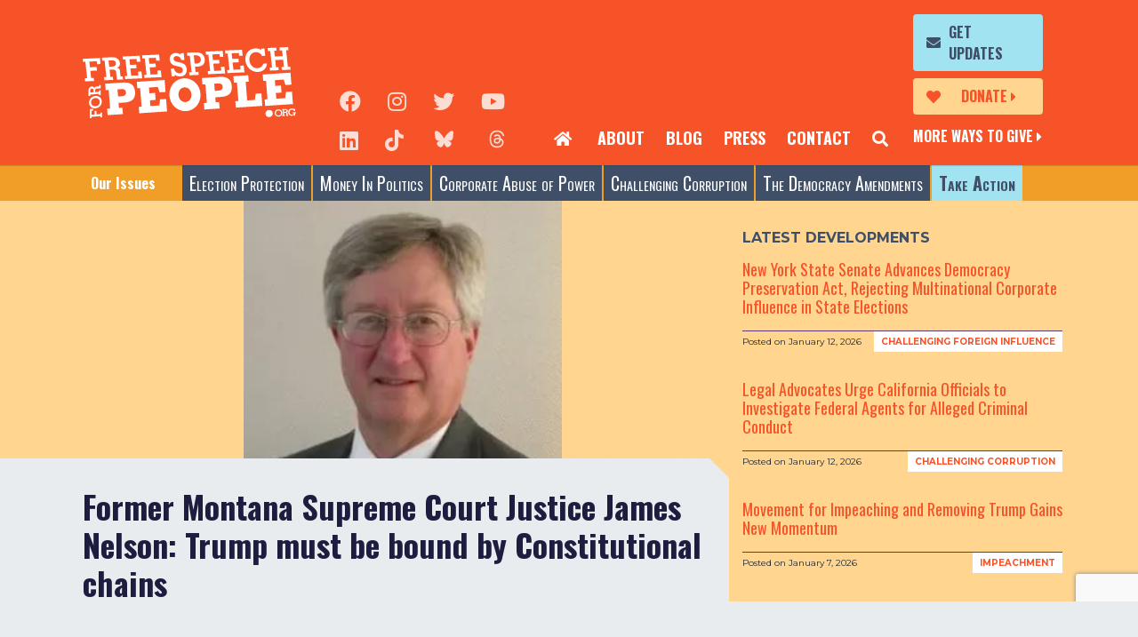

--- FILE ---
content_type: text/html; charset=UTF-8
request_url: https://freespeechforpeople.org/former-montana-supreme-court-justice-james-nelson-trump-must-be-bound-by-constitutional-chains/
body_size: 15103
content:
<!doctype html>
<html lang="en-US">
<head>
	<meta charset="UTF-8" />
	<meta http-equiv="X-UA-Compatible" content="IE=edge" />
	<meta name="viewport" content="width=device-width, initial-scale=1, shrink-to-fit=no" />
	<meta name="mobile-web-app-capable" content="yes" />
	<meta name="apple-mobile-web-app-capable" content="yes" />
	<meta name="apple-mobile-web-app-title" content="Free Speech For People - Reclaim democracy for the people" />
	<link rel="profile" href="https://gmpg.org/xfn/11" />
	<link rel="pingback" href="https://freespeechforpeople.org/xmlrpc.php" />
	<meta name='robots' content='index, follow, max-image-preview:large, max-snippet:-1, max-video-preview:-1' />
<meta name="dlm-version" content="5.1.6">
	<!-- This site is optimized with the Yoast SEO plugin v26.7 - https://yoast.com/wordpress/plugins/seo/ -->
	<title>Former Montana Supreme Court Justice James Nelson: Trump must be bound by Constitutional chains - Free Speech For People</title>
	<link rel="canonical" href="https://freespeechforpeople.org/former-montana-supreme-court-justice-james-nelson-trump-must-be-bound-by-constitutional-chains/" />
	<meta property="og:locale" content="en_US" />
	<meta property="og:type" content="article" />
	<meta property="og:title" content="Former Montana Supreme Court Justice James Nelson: Trump must be bound by Constitutional chains - Free Speech For People" />
	<meta property="og:description" content="In an important new oped for the the Independent Record, former Montana Supreme Court Justice James C. Nelson discusses why we must hold President Trump accountable for his violations of the US Constitution, our democratic values, and the rule of law. Our Constitution and the rules, guardrails, norms and values that it embodies must beRead More" />
	<meta property="og:url" content="https://freespeechforpeople.org/former-montana-supreme-court-justice-james-nelson-trump-must-be-bound-by-constitutional-chains/" />
	<meta property="og:site_name" content="Free Speech For People" />
	<meta property="article:published_time" content="2019-04-11T16:51:51+00:00" />
	<meta property="og:image" content="https://i0.wp.com/freespeechforpeople.org/wp-content/uploads/2013/10/FSFP-Justice-Nelson-Headshot.jpeg?fit=240%2C290&ssl=1" />
	<meta property="og:image:width" content="240" />
	<meta property="og:image:height" content="290" />
	<meta property="og:image:type" content="image/jpeg" />
	<meta name="author" content="Oske Buckley" />
	<meta name="twitter:label1" content="Written by" />
	<meta name="twitter:data1" content="Oske Buckley" />
	<meta name="twitter:label2" content="Est. reading time" />
	<meta name="twitter:data2" content="1 minute" />
	<script type="application/ld+json" class="yoast-schema-graph">{"@context":"https://schema.org","@graph":[{"@type":"Article","@id":"https://freespeechforpeople.org/former-montana-supreme-court-justice-james-nelson-trump-must-be-bound-by-constitutional-chains/#article","isPartOf":{"@id":"https://freespeechforpeople.org/former-montana-supreme-court-justice-james-nelson-trump-must-be-bound-by-constitutional-chains/"},"author":{"name":"Oske Buckley","@id":"https://freespeechforpeople.org/#/schema/person/d7aa4a76fbff34ab349e0c630b266edb"},"headline":"Former Montana Supreme Court Justice James Nelson: Trump must be bound by Constitutional chains","datePublished":"2019-04-11T16:51:51+00:00","mainEntityOfPage":{"@id":"https://freespeechforpeople.org/former-montana-supreme-court-justice-james-nelson-trump-must-be-bound-by-constitutional-chains/"},"wordCount":171,"publisher":{"@id":"https://freespeechforpeople.org/#organization"},"image":{"@id":"https://freespeechforpeople.org/former-montana-supreme-court-justice-james-nelson-trump-must-be-bound-by-constitutional-chains/#primaryimage"},"thumbnailUrl":"https://i0.wp.com/freespeechforpeople.org/wp-content/uploads/2013/10/FSFP-Justice-Nelson-Headshot.jpeg?fit=240%2C290&ssl=1","inLanguage":"en-US"},{"@type":"WebPage","@id":"https://freespeechforpeople.org/former-montana-supreme-court-justice-james-nelson-trump-must-be-bound-by-constitutional-chains/","url":"https://freespeechforpeople.org/former-montana-supreme-court-justice-james-nelson-trump-must-be-bound-by-constitutional-chains/","name":"Former Montana Supreme Court Justice James Nelson: Trump must be bound by Constitutional chains - Free Speech For People","isPartOf":{"@id":"https://freespeechforpeople.org/#website"},"primaryImageOfPage":{"@id":"https://freespeechforpeople.org/former-montana-supreme-court-justice-james-nelson-trump-must-be-bound-by-constitutional-chains/#primaryimage"},"image":{"@id":"https://freespeechforpeople.org/former-montana-supreme-court-justice-james-nelson-trump-must-be-bound-by-constitutional-chains/#primaryimage"},"thumbnailUrl":"https://i0.wp.com/freespeechforpeople.org/wp-content/uploads/2013/10/FSFP-Justice-Nelson-Headshot.jpeg?fit=240%2C290&ssl=1","datePublished":"2019-04-11T16:51:51+00:00","breadcrumb":{"@id":"https://freespeechforpeople.org/former-montana-supreme-court-justice-james-nelson-trump-must-be-bound-by-constitutional-chains/#breadcrumb"},"inLanguage":"en-US","potentialAction":[{"@type":"ReadAction","target":["https://freespeechforpeople.org/former-montana-supreme-court-justice-james-nelson-trump-must-be-bound-by-constitutional-chains/"]}]},{"@type":"ImageObject","inLanguage":"en-US","@id":"https://freespeechforpeople.org/former-montana-supreme-court-justice-james-nelson-trump-must-be-bound-by-constitutional-chains/#primaryimage","url":"https://i0.wp.com/freespeechforpeople.org/wp-content/uploads/2013/10/FSFP-Justice-Nelson-Headshot.jpeg?fit=240%2C290&ssl=1","contentUrl":"https://i0.wp.com/freespeechforpeople.org/wp-content/uploads/2013/10/FSFP-Justice-Nelson-Headshot.jpeg?fit=240%2C290&ssl=1","width":240,"height":290},{"@type":"BreadcrumbList","@id":"https://freespeechforpeople.org/former-montana-supreme-court-justice-james-nelson-trump-must-be-bound-by-constitutional-chains/#breadcrumb","itemListElement":[{"@type":"ListItem","position":1,"name":"Home","item":"https://freespeechforpeople.org/"},{"@type":"ListItem","position":2,"name":"Blog","item":"https://freespeechforpeople.org/blog/"},{"@type":"ListItem","position":3,"name":"Former Montana Supreme Court Justice James Nelson: Trump must be bound by Constitutional chains"}]},{"@type":"WebSite","@id":"https://freespeechforpeople.org/#website","url":"https://freespeechforpeople.org/","name":"Free Speech For People","description":"Reclaim democracy for the people","publisher":{"@id":"https://freespeechforpeople.org/#organization"},"potentialAction":[{"@type":"SearchAction","target":{"@type":"EntryPoint","urlTemplate":"https://freespeechforpeople.org/?s={search_term_string}"},"query-input":{"@type":"PropertyValueSpecification","valueRequired":true,"valueName":"search_term_string"}}],"inLanguage":"en-US"},{"@type":"Organization","@id":"https://freespeechforpeople.org/#organization","name":"Free Speech For People","url":"https://freespeechforpeople.org/","logo":{"@type":"ImageObject","inLanguage":"en-US","@id":"https://freespeechforpeople.org/#/schema/logo/image/","url":"https://freespeechforpeople.org/wp-content/uploads/2019/07/fsfp-logo.svg","contentUrl":"https://freespeechforpeople.org/wp-content/uploads/2019/07/fsfp-logo.svg","width":240,"height":80,"caption":"Free Speech For People"},"image":{"@id":"https://freespeechforpeople.org/#/schema/logo/image/"}},{"@type":"Person","@id":"https://freespeechforpeople.org/#/schema/person/d7aa4a76fbff34ab349e0c630b266edb","name":"Oske Buckley","image":{"@type":"ImageObject","inLanguage":"en-US","@id":"https://freespeechforpeople.org/#/schema/person/image/","url":"https://secure.gravatar.com/avatar/d1ed6e3f2d73a748a5d072237f04b96d977c20e6d355f9e8e68161ed3dfebf2a?s=96&d=mm&r=g","contentUrl":"https://secure.gravatar.com/avatar/d1ed6e3f2d73a748a5d072237f04b96d977c20e6d355f9e8e68161ed3dfebf2a?s=96&d=mm&r=g","caption":"Oske Buckley"},"url":"https://freespeechforpeople.org/author/oske-buckley/"}]}</script>
	<!-- / Yoast SEO plugin. -->


<link rel='dns-prefetch' href='//www.google.com' />
<link rel='dns-prefetch' href='//static.everyaction.com' />
<link rel='dns-prefetch' href='//www.googletagmanager.com' />
<link rel='dns-prefetch' href='//stats.wp.com' />
<link rel='preconnect' href='//c0.wp.com' />
<link rel='preconnect' href='//i0.wp.com' />
<link rel="alternate" type="application/rss+xml" title="Free Speech For People &raquo; Feed" href="https://freespeechforpeople.org/feed/" />
<link rel="alternate" type="application/rss+xml" title="Free Speech For People &raquo; Comments Feed" href="https://freespeechforpeople.org/comments/feed/" />
<link rel="alternate" title="oEmbed (JSON)" type="application/json+oembed" href="https://freespeechforpeople.org/wp-json/oembed/1.0/embed?url=https%3A%2F%2Ffreespeechforpeople.org%2Fformer-montana-supreme-court-justice-james-nelson-trump-must-be-bound-by-constitutional-chains%2F" />
<link rel="alternate" title="oEmbed (XML)" type="text/xml+oembed" href="https://freespeechforpeople.org/wp-json/oembed/1.0/embed?url=https%3A%2F%2Ffreespeechforpeople.org%2Fformer-montana-supreme-court-justice-james-nelson-trump-must-be-bound-by-constitutional-chains%2F&#038;format=xml" />
<style id='wp-img-auto-sizes-contain-inline-css' type='text/css'>
img:is([sizes=auto i],[sizes^="auto," i]){contain-intrinsic-size:3000px 1500px}
/*# sourceURL=wp-img-auto-sizes-contain-inline-css */
</style>
<style id='wp-emoji-styles-inline-css' type='text/css'>

	img.wp-smiley, img.emoji {
		display: inline !important;
		border: none !important;
		box-shadow: none !important;
		height: 1em !important;
		width: 1em !important;
		margin: 0 0.07em !important;
		vertical-align: -0.1em !important;
		background: none !important;
		padding: 0 !important;
	}
/*# sourceURL=wp-emoji-styles-inline-css */
</style>
<style id='classic-theme-styles-inline-css' type='text/css'>
/*! This file is auto-generated */
.wp-block-button__link{color:#fff;background-color:#32373c;border-radius:9999px;box-shadow:none;text-decoration:none;padding:calc(.667em + 2px) calc(1.333em + 2px);font-size:1.125em}.wp-block-file__button{background:#32373c;color:#fff;text-decoration:none}
/*# sourceURL=/wp-includes/css/classic-themes.min.css */
</style>
<link rel='stylesheet' id='freeusregions-html5-map-style-css' href='https://freespeechforpeople.org/wp-content/plugins/interactive-map-of-the-us-regions/static/css/map.css?ver=6.9' type='text/css' media='all' />
<link rel='stylesheet' id='email-before-download-css' href='https://freespeechforpeople.org/wp-content/plugins/email-before-download/public/css/email-before-download-public.css?ver=6.9.8' type='text/css' media='all' />
<link rel='stylesheet' id='fsfp-css' href='https://freespeechforpeople.org/wp-content/themes/fsfp/css/theme.css?ver=1741717424' type='text/css' media='' />
<script type="text/javascript" src="//www.google.com/recaptcha/api.js?render=6LdlDd4UAAAAALO-3QH2Gn04L-A-xSYxKcBOQLJa&amp;ver=3.0" id="grecaptcha-js"></script>

<!-- Google tag (gtag.js) snippet added by Site Kit -->
<!-- Google Analytics snippet added by Site Kit -->
<script type="text/javascript" src="https://www.googletagmanager.com/gtag/js?id=G-MRH3BMYNBF" id="google_gtagjs-js" async></script>
<script type="text/javascript" id="google_gtagjs-js-after">
/* <![CDATA[ */
window.dataLayer = window.dataLayer || [];function gtag(){dataLayer.push(arguments);}
gtag("set","linker",{"domains":["freespeechforpeople.org"]});
gtag("js", new Date());
gtag("set", "developer_id.dZTNiMT", true);
gtag("config", "G-MRH3BMYNBF");
//# sourceURL=google_gtagjs-js-after
/* ]]> */
</script>
<link rel="https://api.w.org/" href="https://freespeechforpeople.org/wp-json/" /><link rel="alternate" title="JSON" type="application/json" href="https://freespeechforpeople.org/wp-json/wp/v2/posts/9571" /><link rel="EditURI" type="application/rsd+xml" title="RSD" href="https://freespeechforpeople.org/xmlrpc.php?rsd" />
<meta name="generator" content="WordPress 6.9" />
<link rel='shortlink' href='https://freespeechforpeople.org/?p=9571' />
<script>window.coverlay_opts = {"context":"home","suppress":"never","trigger":"delay","amount":"5","max_width":"","id":""};</script><meta name="generator" content="Site Kit by Google 1.170.0" />	<style>img#wpstats{display:none}</style>
		<link rel="author" href="https://freespeechforpeople.org/humans.txt" /><link rel="icon" href="https://i0.wp.com/freespeechforpeople.org/wp-content/uploads/archive/files/fsfp_favicon.gif?fit=16%2C16&#038;ssl=1" sizes="32x32" />
<link rel="icon" href="https://i0.wp.com/freespeechforpeople.org/wp-content/uploads/archive/files/fsfp_favicon.gif?fit=16%2C16&#038;ssl=1" sizes="192x192" />
<link rel="apple-touch-icon" href="https://i0.wp.com/freespeechforpeople.org/wp-content/uploads/archive/files/fsfp_favicon.gif?fit=16%2C16&#038;ssl=1" />
<meta name="msapplication-TileImage" content="https://i0.wp.com/freespeechforpeople.org/wp-content/uploads/archive/files/fsfp_favicon.gif?fit=16%2C16&#038;ssl=1" />
<style id='global-styles-inline-css' type='text/css'>
:root{--wp--preset--aspect-ratio--square: 1;--wp--preset--aspect-ratio--4-3: 4/3;--wp--preset--aspect-ratio--3-4: 3/4;--wp--preset--aspect-ratio--3-2: 3/2;--wp--preset--aspect-ratio--2-3: 2/3;--wp--preset--aspect-ratio--16-9: 16/9;--wp--preset--aspect-ratio--9-16: 9/16;--wp--preset--color--black: #000000;--wp--preset--color--cyan-bluish-gray: #abb8c3;--wp--preset--color--white: #fff;--wp--preset--color--pale-pink: #f78da7;--wp--preset--color--vivid-red: #cf2e2e;--wp--preset--color--luminous-vivid-orange: #ff6900;--wp--preset--color--luminous-vivid-amber: #fcb900;--wp--preset--color--light-green-cyan: #7bdcb5;--wp--preset--color--vivid-green-cyan: #00d084;--wp--preset--color--pale-cyan-blue: #8ed1fc;--wp--preset--color--vivid-cyan-blue: #0693e3;--wp--preset--color--vivid-purple: #9b51e0;--wp--preset--color--orange: #F65329;--wp--preset--color--green: #8EBF6B;--wp--preset--color--blue: #3F4F67;--wp--preset--color--indigo: #6610f2;--wp--preset--color--pink: #e83e8c;--wp--preset--color--red: #9D3A3A;--wp--preset--color--teal: #20c997;--wp--preset--color--cyan: #37767E;--wp--preset--color--purple: #5A3A71;--wp--preset--color--gray: #868e96;--wp--preset--gradient--vivid-cyan-blue-to-vivid-purple: linear-gradient(135deg,rgb(6,147,227) 0%,rgb(155,81,224) 100%);--wp--preset--gradient--light-green-cyan-to-vivid-green-cyan: linear-gradient(135deg,rgb(122,220,180) 0%,rgb(0,208,130) 100%);--wp--preset--gradient--luminous-vivid-amber-to-luminous-vivid-orange: linear-gradient(135deg,rgb(252,185,0) 0%,rgb(255,105,0) 100%);--wp--preset--gradient--luminous-vivid-orange-to-vivid-red: linear-gradient(135deg,rgb(255,105,0) 0%,rgb(207,46,46) 100%);--wp--preset--gradient--very-light-gray-to-cyan-bluish-gray: linear-gradient(135deg,rgb(238,238,238) 0%,rgb(169,184,195) 100%);--wp--preset--gradient--cool-to-warm-spectrum: linear-gradient(135deg,rgb(74,234,220) 0%,rgb(151,120,209) 20%,rgb(207,42,186) 40%,rgb(238,44,130) 60%,rgb(251,105,98) 80%,rgb(254,248,76) 100%);--wp--preset--gradient--blush-light-purple: linear-gradient(135deg,rgb(255,206,236) 0%,rgb(152,150,240) 100%);--wp--preset--gradient--blush-bordeaux: linear-gradient(135deg,rgb(254,205,165) 0%,rgb(254,45,45) 50%,rgb(107,0,62) 100%);--wp--preset--gradient--luminous-dusk: linear-gradient(135deg,rgb(255,203,112) 0%,rgb(199,81,192) 50%,rgb(65,88,208) 100%);--wp--preset--gradient--pale-ocean: linear-gradient(135deg,rgb(255,245,203) 0%,rgb(182,227,212) 50%,rgb(51,167,181) 100%);--wp--preset--gradient--electric-grass: linear-gradient(135deg,rgb(202,248,128) 0%,rgb(113,206,126) 100%);--wp--preset--gradient--midnight: linear-gradient(135deg,rgb(2,3,129) 0%,rgb(40,116,252) 100%);--wp--preset--font-size--small: 13px;--wp--preset--font-size--medium: 20px;--wp--preset--font-size--large: 36px;--wp--preset--font-size--x-large: 42px;--wp--preset--spacing--20: 0.44rem;--wp--preset--spacing--30: 0.67rem;--wp--preset--spacing--40: 1rem;--wp--preset--spacing--50: 1.5rem;--wp--preset--spacing--60: 2.25rem;--wp--preset--spacing--70: 3.38rem;--wp--preset--spacing--80: 5.06rem;--wp--preset--shadow--natural: 6px 6px 9px rgba(0, 0, 0, 0.2);--wp--preset--shadow--deep: 12px 12px 50px rgba(0, 0, 0, 0.4);--wp--preset--shadow--sharp: 6px 6px 0px rgba(0, 0, 0, 0.2);--wp--preset--shadow--outlined: 6px 6px 0px -3px rgb(255, 255, 255), 6px 6px rgb(0, 0, 0);--wp--preset--shadow--crisp: 6px 6px 0px rgb(0, 0, 0);}:where(.is-layout-flex){gap: 0.5em;}:where(.is-layout-grid){gap: 0.5em;}body .is-layout-flex{display: flex;}.is-layout-flex{flex-wrap: wrap;align-items: center;}.is-layout-flex > :is(*, div){margin: 0;}body .is-layout-grid{display: grid;}.is-layout-grid > :is(*, div){margin: 0;}:where(.wp-block-columns.is-layout-flex){gap: 2em;}:where(.wp-block-columns.is-layout-grid){gap: 2em;}:where(.wp-block-post-template.is-layout-flex){gap: 1.25em;}:where(.wp-block-post-template.is-layout-grid){gap: 1.25em;}.has-black-color{color: var(--wp--preset--color--black) !important;}.has-cyan-bluish-gray-color{color: var(--wp--preset--color--cyan-bluish-gray) !important;}.has-white-color{color: var(--wp--preset--color--white) !important;}.has-pale-pink-color{color: var(--wp--preset--color--pale-pink) !important;}.has-vivid-red-color{color: var(--wp--preset--color--vivid-red) !important;}.has-luminous-vivid-orange-color{color: var(--wp--preset--color--luminous-vivid-orange) !important;}.has-luminous-vivid-amber-color{color: var(--wp--preset--color--luminous-vivid-amber) !important;}.has-light-green-cyan-color{color: var(--wp--preset--color--light-green-cyan) !important;}.has-vivid-green-cyan-color{color: var(--wp--preset--color--vivid-green-cyan) !important;}.has-pale-cyan-blue-color{color: var(--wp--preset--color--pale-cyan-blue) !important;}.has-vivid-cyan-blue-color{color: var(--wp--preset--color--vivid-cyan-blue) !important;}.has-vivid-purple-color{color: var(--wp--preset--color--vivid-purple) !important;}.has-black-background-color{background-color: var(--wp--preset--color--black) !important;}.has-cyan-bluish-gray-background-color{background-color: var(--wp--preset--color--cyan-bluish-gray) !important;}.has-white-background-color{background-color: var(--wp--preset--color--white) !important;}.has-pale-pink-background-color{background-color: var(--wp--preset--color--pale-pink) !important;}.has-vivid-red-background-color{background-color: var(--wp--preset--color--vivid-red) !important;}.has-luminous-vivid-orange-background-color{background-color: var(--wp--preset--color--luminous-vivid-orange) !important;}.has-luminous-vivid-amber-background-color{background-color: var(--wp--preset--color--luminous-vivid-amber) !important;}.has-light-green-cyan-background-color{background-color: var(--wp--preset--color--light-green-cyan) !important;}.has-vivid-green-cyan-background-color{background-color: var(--wp--preset--color--vivid-green-cyan) !important;}.has-pale-cyan-blue-background-color{background-color: var(--wp--preset--color--pale-cyan-blue) !important;}.has-vivid-cyan-blue-background-color{background-color: var(--wp--preset--color--vivid-cyan-blue) !important;}.has-vivid-purple-background-color{background-color: var(--wp--preset--color--vivid-purple) !important;}.has-black-border-color{border-color: var(--wp--preset--color--black) !important;}.has-cyan-bluish-gray-border-color{border-color: var(--wp--preset--color--cyan-bluish-gray) !important;}.has-white-border-color{border-color: var(--wp--preset--color--white) !important;}.has-pale-pink-border-color{border-color: var(--wp--preset--color--pale-pink) !important;}.has-vivid-red-border-color{border-color: var(--wp--preset--color--vivid-red) !important;}.has-luminous-vivid-orange-border-color{border-color: var(--wp--preset--color--luminous-vivid-orange) !important;}.has-luminous-vivid-amber-border-color{border-color: var(--wp--preset--color--luminous-vivid-amber) !important;}.has-light-green-cyan-border-color{border-color: var(--wp--preset--color--light-green-cyan) !important;}.has-vivid-green-cyan-border-color{border-color: var(--wp--preset--color--vivid-green-cyan) !important;}.has-pale-cyan-blue-border-color{border-color: var(--wp--preset--color--pale-cyan-blue) !important;}.has-vivid-cyan-blue-border-color{border-color: var(--wp--preset--color--vivid-cyan-blue) !important;}.has-vivid-purple-border-color{border-color: var(--wp--preset--color--vivid-purple) !important;}.has-vivid-cyan-blue-to-vivid-purple-gradient-background{background: var(--wp--preset--gradient--vivid-cyan-blue-to-vivid-purple) !important;}.has-light-green-cyan-to-vivid-green-cyan-gradient-background{background: var(--wp--preset--gradient--light-green-cyan-to-vivid-green-cyan) !important;}.has-luminous-vivid-amber-to-luminous-vivid-orange-gradient-background{background: var(--wp--preset--gradient--luminous-vivid-amber-to-luminous-vivid-orange) !important;}.has-luminous-vivid-orange-to-vivid-red-gradient-background{background: var(--wp--preset--gradient--luminous-vivid-orange-to-vivid-red) !important;}.has-very-light-gray-to-cyan-bluish-gray-gradient-background{background: var(--wp--preset--gradient--very-light-gray-to-cyan-bluish-gray) !important;}.has-cool-to-warm-spectrum-gradient-background{background: var(--wp--preset--gradient--cool-to-warm-spectrum) !important;}.has-blush-light-purple-gradient-background{background: var(--wp--preset--gradient--blush-light-purple) !important;}.has-blush-bordeaux-gradient-background{background: var(--wp--preset--gradient--blush-bordeaux) !important;}.has-luminous-dusk-gradient-background{background: var(--wp--preset--gradient--luminous-dusk) !important;}.has-pale-ocean-gradient-background{background: var(--wp--preset--gradient--pale-ocean) !important;}.has-electric-grass-gradient-background{background: var(--wp--preset--gradient--electric-grass) !important;}.has-midnight-gradient-background{background: var(--wp--preset--gradient--midnight) !important;}.has-small-font-size{font-size: var(--wp--preset--font-size--small) !important;}.has-medium-font-size{font-size: var(--wp--preset--font-size--medium) !important;}.has-large-font-size{font-size: var(--wp--preset--font-size--large) !important;}.has-x-large-font-size{font-size: var(--wp--preset--font-size--x-large) !important;}
/*# sourceURL=global-styles-inline-css */
</style>
</head>

<body class="wp-singular post-template-default single single-post postid-9571 single-format-standard wp-custom-logo wp-embed-responsive wp-theme-fsfp has-white-primary-color group-blog">
<a name="page-top"></a>
<div class="modal subscribe fade" id="search-modal" tabindex="-1" role="dialog" aria-labelledby="subscribe-modal-label" aria-hidden="true">
  <div class="modal-dialog" role="document">
    <div class="modal-content">
      
      <div class="modal-body">
          <div class="container subscribe-form">
            <button type="button" class="close" data-dismiss="modal" aria-label="Close">
              <span aria-hidden="true">&times;</span>
            </button>
            <div class="row">
              <div class="col-12">
                <h3>Search</h3>
                <form method="get" id="searchform" action="https://freespeechforpeople.org/" role="search" _lpchecked="1">
                  
                  <div class="input-group">
                    <input class="field form-control" id="s" name="s" type="text" placeholder="" value=" ">
                    <button type="submit" class="search-submit"><i class="fas fa-search"></i></button>
                  </div>
                </form>
              </div>
              
            </div>
          </div>
        </form>
      </div>
    </div>
  </div>
</div>
<div class="modal video fade" id="video-modal" tabindex="-1" role="dialog" aria-labelledby="video-modal-label" aria-hidden="true">
  <div class="modal-dialog" role="document">
    <div class="modal-content">
      <div class="modal-header">
        <button type="button" class="close" data-dismiss="modal" aria-label="Close">
          <span aria-hidden="true">&times;</span>
        </button>
      </div>
      <div class="modal-body">
        <div class="embed-responsive embed-responsive-16by9">
          <iframe width="560" height="315" src="" frameborder="0" allow="accelerometer; autoplay; encrypted-media; gyroscope; picture-in-picture" allowfullscreen></iframe>
        </div>
      </div>
    </div>
  </div>
</div>

<div class="modal personnel fade" id="personnel-modal" tabindex="-1" role="dialog" aria-labelledby="personnel-modal-label" aria-hidden="true">
  <div class="modal-dialog" role="document">
    <div class="modal-content">
      <div class="modal-body">

        <div class="container">
          <button type="button" class="close" data-dismiss="modal" aria-label="Close">
            <span aria-hidden="true">&times;</span>
          </button>
          <div class="row">
            <div class="col-photo">
              
            </div>
            <div class="col-content">
              
            </div>
          </div>
        </div>
      </div>
    </div>
  </div>
</div>


<div class="modal subscribe fade" id="subscribe-modal" tabindex="-1" role="dialog" aria-labelledby="subscribe-modal-label" aria-hidden="true">
  <div class="modal-dialog" role="document">
    <div class="modal-content">
      
      <div class="modal-body">
        <div class="container subscribe-form form-container">
          <div class="form-status">
            <div class="status-msg">
              <h3></h3>
              <div class="status-detail"></div>
              <div class="status-close">&lt; Return to Form</div>
            </div>
          </div>
          <button type="button" class="close" data-dismiss="modal" aria-label="Close">
            <span aria-hidden="true">&times;</span>
          </button>
          <div class="row">
            <div class="col-12">
                              <div class="ngp-form"
     data-form-url="https://secure.everyaction.com/v1/Forms/5AFAGNYcskSUIP9K9GlEJw2"
          data-fastaction-endpoint="https://fastaction.ngpvan.com"
     data-inline-errors="false"
     data-fastaction-nologin="true"
          data-mobile-autofocus="false">
</div>              
            </div>
          </div>
          
        </div>
      </div>
    </div>
  </div>
</div>
<a class="skip-link screen-reader-text sr-only" href="#content">Skip to content</a>

<div class="hfeed site" id="page">

	<div id="masthead" class="site-header">
		<nav class="navbar">

				<div class="container-fluid">
					<div class="row">
						<div class="logo-col">
						<a href="https://freespeechforpeople.org/" class="navbar-brand custom-logo-link" rel="home"><img width="240" height="80" src="https://freespeechforpeople.org/wp-content/uploads/2019/07/fsfp-logo.svg" class="logo" alt="Free Speech For People" decoding="async" /></a>						</div>

						<div class="mobile-cta-col">
							<div class="cta-btn cta-donations">
																<a href="https://secure.actblue.com/contribute/page/fsfp">Donate</a>
							</div>

							<div class="cta-btn cta-search">
								<a href="javascript:;"><span class="d-none">Search</span></a>
							</div>
							<div class="cta-support"><a href="/support-us/">More Ways to Give</a></div>
						</div>
						<div class="toggler-col">
							<button class="navbar-toggler collapsed" type="button" data-toggle="collapse" data-target="#mobile-nav" aria-controls="mobile-nav" aria-expanded="false" aria-label="Toggle Navigation">
								<i class="fas fa-bars"></i>
								<i class="fas fa-times"></i>
							</button>
						</div>

						<div id="secondary-nav" class="main-menu">
							<div class="main-menu__content">
								<div class="social-links">
									<ul class="social-link-list">
	<li><a href="https://www.facebook.com/pages/Free-Speech-For-People/140474869352859?focus_composer=true&#038;ref_type=bookmark" target="_blank" rel="nofollow noopener" aria-label="Facebook"><i class="fab fa-facebook" aria-hidden="true" title="Facebook"></i></a></li>
	<li><a href="https://www.instagram.com/freespeechforpeople/" target="_blank" rel="nofollow noopener" aria-label="Instagram"><i class="fab fa-instagram" aria-hidden="true" title="Instagram"></i></a></li>
	<li><a href="https://twitter.com/fsfp" target="_blank" rel="nofollow noopener" aria-label="Twitter"><i class="fab fa-twitter" aria-hidden="true" title="Twitter"></i></a></li>
	<li><a href="https://www.youtube.com/user/freespeechpeople" target="_blank" rel="nofollow noopener" aria-label="YouTube"><i class="fab fa-youtube" aria-hidden="true" title="YouTube"></i></a></li>
	<li><a href="https://www.linkedin.com/company/free-speech-for-people/posts/?feedView=all" target="_blank" rel="nofollow noopener" aria-label="LinkedIn"><i class="fab fa-linkedin" aria-hidden="true" title="LinkedIn"></i></a></li>
	<li><a href="https://www.tiktok.com/@freespeechforpeople?_t=ZP-8u5GPwQRvA7&#038;_r=1" target="_blank" rel="nofollow noopener" aria-label="TikTok"><i class="fab fa-tiktok" aria-hidden="true" title="TikTok"></i></a></li>
	<li><a href="https://bsky.app/profile/fsfp.bsky.social" target="_blank" rel="nofollow noopener" aria-label="Blue Sky"><i class="fab fa-bluesky" aria-hidden="true" title="Blue Sky"></i></a></li>
	<li><a href="https://www.threads.net/@freespeechforpeople" target="_blank" rel="nofollow noopener" aria-label="Threads"><i class="fab fa-threads" aria-hidden="true" title="Threads"></i></a></li>
</ul>
								</div>
								<div class="secondary-menu-container">
								<ul id="secondary-menu" class="navbar-nav nav-menu nav-menu--secondary"><li itemscope="itemscope" itemtype="https://www.schema.org/SiteNavigationElement" id="menu-item-10916" class="cta-home menu-item menu-item-type-post_type menu-item-object-page menu-item-home menu-item-10916 nav-item" ><a title=" " href="https://freespeechforpeople.org/" class="nav-link"> </a></li>
<li itemscope="itemscope" itemtype="https://www.schema.org/SiteNavigationElement" id="menu-item-10368" class="menu-item menu-item-type-post_type menu-item-object-page menu-item-10368 nav-item" ><a title="About" href="https://freespeechforpeople.org/about/" class="nav-link">About</a></li>
<li itemscope="itemscope" itemtype="https://www.schema.org/SiteNavigationElement" id="menu-item-10369" class="menu-item menu-item-type-post_type menu-item-object-page current_page_parent menu-item-10369 nav-item" ><a title="Blog" href="https://freespeechforpeople.org/blog/" class="nav-link">Blog</a></li>
<li itemscope="itemscope" itemtype="https://www.schema.org/SiteNavigationElement" id="menu-item-15815" class="menu-item menu-item-type-post_type menu-item-object-page menu-item-15815 nav-item" ><a title="Press" href="https://freespeechforpeople.org/key-highlights-of-free-speech-for-peoples-2021-2023-press-coverage/" class="nav-link">Press</a></li>
<li itemscope="itemscope" itemtype="https://www.schema.org/SiteNavigationElement" id="menu-item-10370" class="menu-item menu-item-type-post_type menu-item-object-page menu-item-10370 nav-item" ><a title="Contact" href="https://freespeechforpeople.org/contact/" class="nav-link">Contact</a></li>
<li itemscope="itemscope" itemtype="https://www.schema.org/SiteNavigationElement" id="menu-item-14735" class="cta-search menu-item menu-item-type-custom menu-item-object-custom menu-item-14735 nav-item" ><a title="Search" href="#" class="nav-link"><span class="d-none">Search</span></a></li>
</ul>								</div>
								<div class="cta-menu-container">
								<ul id="cta-menu" class="navbar-nav nav-menu nav-menu--cta"><li itemscope="itemscope" itemtype="https://www.schema.org/SiteNavigationElement" id="menu-item-10568" class="cta-btn cta-updates menu-item menu-item-type-custom menu-item-object-custom menu-item-10568 nav-item" ><a title="Get Updates" href="#" class="nav-link">Get Updates</a></li>
<li itemscope="itemscope" itemtype="https://www.schema.org/SiteNavigationElement" id="menu-item-10567" class="cta-btn cta-donations menu-item menu-item-type-custom menu-item-object-custom menu-item-10567 nav-item" ><a title="Donate" href="https://secure.actblue.com/contribute/page/fsfp" class="nav-link">Donate</a></li>
<li itemscope="itemscope" itemtype="https://www.schema.org/SiteNavigationElement" id="menu-item-23029" class="cta-support menu-item menu-item-type-post_type menu-item-object-page menu-item-23029 nav-item" ><a title="More Ways to Give" href="https://freespeechforpeople.org/support-us/" class="nav-link">More Ways to Give</a></li>
</ul>								</div>
							</div>
						</div>
					</div>
				</div><!-- .container -->
		</nav><!-- .navbar -->
		<div id="mobile-nav">
			<div class="container-fluid">
				<div class="row align-items-center">
					<div class="cta-menu-col">
					<ul id="cta-menu" class="navbar-nav nav-menu nav-menu--cta"><li class="cta-btn cta-updates menu-item menu-item-type-custom menu-item-object-custom menu-item-10568"><a href="#">Get Updates</a></li>
<li class="cta-btn cta-donations menu-item menu-item-type-custom menu-item-object-custom menu-item-10567"><a href="https://secure.actblue.com/contribute/page/fsfp">Donate</a></li>
<li class="cta-support menu-item menu-item-type-post_type menu-item-object-page menu-item-23029"><a href="https://freespeechforpeople.org/support-us/">More Ways to Give</a></li>
</ul>					</div>
					<div class="social-link-col">
						<ul class="social-link-list">
	<li><a href="https://www.facebook.com/pages/Free-Speech-For-People/140474869352859?focus_composer=true&#038;ref_type=bookmark" target="_blank" rel="nofollow noopener" aria-label="Facebook"><i class="fab fa-facebook" aria-hidden="true" title="Facebook"></i></a></li>
	<li><a href="https://www.instagram.com/freespeechforpeople/" target="_blank" rel="nofollow noopener" aria-label="Instagram"><i class="fab fa-instagram" aria-hidden="true" title="Instagram"></i></a></li>
	<li><a href="https://twitter.com/fsfp" target="_blank" rel="nofollow noopener" aria-label="Twitter"><i class="fab fa-twitter" aria-hidden="true" title="Twitter"></i></a></li>
	<li><a href="https://www.youtube.com/user/freespeechpeople" target="_blank" rel="nofollow noopener" aria-label="YouTube"><i class="fab fa-youtube" aria-hidden="true" title="YouTube"></i></a></li>
	<li><a href="https://www.linkedin.com/company/free-speech-for-people/posts/?feedView=all" target="_blank" rel="nofollow noopener" aria-label="LinkedIn"><i class="fab fa-linkedin" aria-hidden="true" title="LinkedIn"></i></a></li>
	<li><a href="https://www.tiktok.com/@freespeechforpeople?_t=ZP-8u5GPwQRvA7&#038;_r=1" target="_blank" rel="nofollow noopener" aria-label="TikTok"><i class="fab fa-tiktok" aria-hidden="true" title="TikTok"></i></a></li>
	<li><a href="https://bsky.app/profile/fsfp.bsky.social" target="_blank" rel="nofollow noopener" aria-label="Blue Sky"><i class="fab fa-bluesky" aria-hidden="true" title="Blue Sky"></i></a></li>
	<li><a href="https://www.threads.net/@freespeechforpeople" target="_blank" rel="nofollow noopener" aria-label="Threads"><i class="fab fa-threads" aria-hidden="true" title="Threads"></i></a></li>
</ul>
					</div>
				</div>
				<div class="row">
					<div class="mobile-menu-col">
					<ul id="mobile-menu" class="navbar-nav nav-menu nav-menu--primary mobile"><li itemscope="itemscope" itemtype="https://www.schema.org/SiteNavigationElement" id="menu-item-10535" class="no-dropdown menu-item menu-item-type-post_type menu-item-object-page menu-item-10535 nav-item" ><a title="About Us" href="https://freespeechforpeople.org/about/" class="nav-link">About Us</a></li>
<li itemscope="itemscope" itemtype="https://www.schema.org/SiteNavigationElement" id="menu-item-14525" class="menu-item menu-item-type-post_type menu-item-object-page menu-item-has-children menu-item-14525 nav-item dropdown" ><a title="Election Protection" href="https://freespeechforpeople.org/fighting-for-free-and-fair-elections/" class="nav-link" id="menu-item-dropdown-14525">Election Protection</a><span class="dropdown-toggle" data-toggle="dropdown" aria-haspopup="true" aria-expanded="false"></span>
<ul class="dropdown-menu" aria-labelledby="menu-item-dropdown-14525" role="menu">
	<li itemscope="itemscope" itemtype="https://www.schema.org/SiteNavigationElement" id="menu-item-18422" class="menu-item menu-item-type-post_type menu-item-object-page menu-item-18422 nav-item" ><a title="Featured Election Protection Case" href="https://freespeechforpeople.org/featured-election-protection-case/" class="dropdown-item">Featured Election Protection Case</a></li>
	<li itemscope="itemscope" itemtype="https://www.schema.org/SiteNavigationElement" id="menu-item-18421" class="menu-item menu-item-type-post_type menu-item-object-page menu-item-18421 nav-item" ><a title="Challenging Voter Suppression" href="https://freespeechforpeople.org/challenging-voter-suppression/" class="dropdown-item">Challenging Voter Suppression</a></li>
	<li itemscope="itemscope" itemtype="https://www.schema.org/SiteNavigationElement" id="menu-item-18419" class="menu-item menu-item-type-post_type menu-item-object-page menu-item-18419 nav-item" ><a title="Challenging Intimidation of Voters" href="https://freespeechforpeople.org/challenging-intimidation-of-voters/" class="dropdown-item">Challenging Intimidation of Voters</a></li>
	<li itemscope="itemscope" itemtype="https://www.schema.org/SiteNavigationElement" id="menu-item-18420" class="menu-item menu-item-type-post_type menu-item-object-page menu-item-18420 nav-item" ><a title="Challenging Unsafe and Unequal Voting Practices" href="https://freespeechforpeople.org/challenging-unsafe-and-unequal-voting-practices/" class="dropdown-item">Challenging Unsafe and Unequal Voting Practices</a></li>
	<li itemscope="itemscope" itemtype="https://www.schema.org/SiteNavigationElement" id="menu-item-18418" class="menu-item menu-item-type-post_type menu-item-object-page menu-item-18418 nav-item" ><a title="Challenging Insecure Voting Systems" href="https://freespeechforpeople.org/challenging-insecure-voting-systems/" class="dropdown-item">Challenging Insecure Voting Systems</a></li>
</ul>
</li>
<li itemscope="itemscope" itemtype="https://www.schema.org/SiteNavigationElement" id="menu-item-10537" class="menu-item menu-item-type-custom menu-item-object-custom menu-item-has-children menu-item-10537 nav-item dropdown" ><a title="Money In Politics" href="#" class="nav-link" id="menu-item-dropdown-10537">Money In Politics</a><span class="dropdown-toggle" data-toggle="dropdown" aria-haspopup="true" aria-expanded="false"></span>
<ul class="dropdown-menu" aria-labelledby="menu-item-dropdown-10537" role="menu">
	<li itemscope="itemscope" itemtype="https://www.schema.org/SiteNavigationElement" id="menu-item-10884" class="menu-item menu-item-type-post_type menu-item-object-page menu-item-10884 nav-item" ><a title="Challenging Foreign Influence in Elections" href="https://freespeechforpeople.org/foreign-influence/" class="dropdown-item">Challenging Foreign Influence in Elections</a></li>
	<li itemscope="itemscope" itemtype="https://www.schema.org/SiteNavigationElement" id="menu-item-10885" class="menu-item menu-item-type-post_type menu-item-object-page menu-item-10885 nav-item" ><a title="Defending State Campaign Finance Reform Laws" href="https://freespeechforpeople.org/defending-state-campaign-contribution-limits/" class="dropdown-item">Defending State Campaign Finance Reform Laws</a></li>
	<li itemscope="itemscope" itemtype="https://www.schema.org/SiteNavigationElement" id="menu-item-14523" class="menu-item menu-item-type-post_type menu-item-object-page menu-item-14523 nav-item" ><a title="Advancing New Scholarship" href="https://freespeechforpeople.org/education-legal-advocacy/" class="dropdown-item">Advancing New Scholarship</a></li>
	<li itemscope="itemscope" itemtype="https://www.schema.org/SiteNavigationElement" id="menu-item-10883" class="menu-item menu-item-type-post_type menu-item-object-page menu-item-10883 nav-item" ><a title="Challenging Super PACs" href="https://freespeechforpeople.org/challenging-super-pacs/" class="dropdown-item">Challenging Super PACs</a></li>
	<li itemscope="itemscope" itemtype="https://www.schema.org/SiteNavigationElement" id="menu-item-14524" class="menu-item menu-item-type-post_type menu-item-object-page menu-item-14524 nav-item" ><a title="The Free and Fair Elections Amendment" href="https://freespeechforpeople.org/the-free-and-fair-elections-amendment/" class="dropdown-item">The Free and Fair Elections Amendment</a></li>
</ul>
</li>
<li itemscope="itemscope" itemtype="https://www.schema.org/SiteNavigationElement" id="menu-item-10891" class="menu-item menu-item-type-custom menu-item-object-custom menu-item-10891 nav-item" ><a title="Corporate Abuse of Power" href="https://freespeechforpeople.org/challenging-claims-of-corporate-constitutional-rights/" class="nav-link">Corporate Abuse of Power</a></li>
<li itemscope="itemscope" itemtype="https://www.schema.org/SiteNavigationElement" id="menu-item-20610" class="menu-item menu-item-type-custom menu-item-object-custom menu-item-has-children menu-item-20610 nav-item dropdown" ><a title="Challenging Corruption" href="#" class="nav-link" id="menu-item-dropdown-20610">Challenging Corruption</a><span class="dropdown-toggle" data-toggle="dropdown" aria-haspopup="true" aria-expanded="false"></span>
<ul class="dropdown-menu" aria-labelledby="menu-item-dropdown-20610" role="menu">
	<li itemscope="itemscope" itemtype="https://www.schema.org/SiteNavigationElement" id="menu-item-26163" class="menu-item menu-item-type-post_type menu-item-object-page menu-item-26163 nav-item" ><a title="Trump Accountability in the States" href="https://freespeechforpeople.org/demanding-accountability-in-the-states-for-criminal-conduct-by-trump-and-his-allies/" class="dropdown-item">Trump Accountability in the States</a></li>
	<li itemscope="itemscope" itemtype="https://www.schema.org/SiteNavigationElement" id="menu-item-25685" class="menu-item menu-item-type-custom menu-item-object-custom menu-item-25685 nav-item" ><a title="Impeach Trump. Again." href="https://www.impeachtrumpagain.org/?nvep=&#038;hmac=&#038;emci=b7ec0ad0-49d7-ef11-88d0-0022482a9d92&#038;emdi=ea000000-0000-0000-0000-000000000001&#038;ceid=#action" class="dropdown-item">Impeach Trump. Again.</a></li>
	<li itemscope="itemscope" itemtype="https://www.schema.org/SiteNavigationElement" id="menu-item-24387" class="menu-item menu-item-type-custom menu-item-object-custom menu-item-24387 nav-item" ><a title="SCOTUS Reform Now" href="https://scotusreformnow.org" class="dropdown-item">SCOTUS Reform Now</a></li>
	<li itemscope="itemscope" itemtype="https://www.schema.org/SiteNavigationElement" id="menu-item-20611" class="menu-item menu-item-type-post_type menu-item-object-page menu-item-20611 nav-item" ><a title="The 14point3 Campaign" href="https://freespeechforpeople.org/the-14point3-campaign/" class="dropdown-item">The 14point3 Campaign</a></li>
	<li itemscope="itemscope" itemtype="https://www.schema.org/SiteNavigationElement" id="menu-item-16821" class="menu-item menu-item-type-post_type menu-item-object-page menu-item-16821 nav-item" ><a title="Challenging Corruption Overview" href="https://freespeechforpeople.org/corruption-in-government/" class="dropdown-item">Challenging Corruption Overview</a></li>
</ul>
</li>
<li itemscope="itemscope" itemtype="https://www.schema.org/SiteNavigationElement" id="menu-item-10886" class="menu-item menu-item-type-post_type menu-item-object-page menu-item-10886 nav-item" ><a title="The Democracy Amendments" href="https://freespeechforpeople.org/democracy-amendments/" class="nav-link">The Democracy Amendments</a></li>
<li itemscope="itemscope" itemtype="https://www.schema.org/SiteNavigationElement" id="menu-item-10581" class="menu-item menu-item-type-post_type menu-item-object-page current_page_parent menu-item-10581 nav-item" ><a title="Blog" href="https://freespeechforpeople.org/blog/" class="nav-link">Blog</a></li>
<li itemscope="itemscope" itemtype="https://www.schema.org/SiteNavigationElement" id="menu-item-15814" class="menu-item menu-item-type-post_type menu-item-object-page menu-item-15814 nav-item" ><a title="Press" href="https://freespeechforpeople.org/key-highlights-of-free-speech-for-peoples-2021-2023-press-coverage/" class="nav-link">Press</a></li>
<li itemscope="itemscope" itemtype="https://www.schema.org/SiteNavigationElement" id="menu-item-23028" class="menu-item menu-item-type-post_type menu-item-object-page menu-item-23028 nav-item" ><a title="Support Us" href="https://freespeechforpeople.org/support-us/" class="nav-link">Support Us</a></li>
<li itemscope="itemscope" itemtype="https://www.schema.org/SiteNavigationElement" id="menu-item-14522" class="menu-item menu-item-type-post_type menu-item-object-page menu-item-14522 nav-item" ><a title="Contact Free Speech For People" href="https://freespeechforpeople.org/contact/" class="nav-link">Contact Free Speech For People</a></li>
</ul>					</div>
				</div>
			</div>
			
		</div>
		<nav id="campaign-nav">
			<div class="container-fluid">
				<div class="row">
					<div class="nav-label">
						<a href="/">Our Issues</a>
					</div>
					<div class="campaign-nav-menu">
					<ul id="primary-menu" class="navbar-nav nav-menu nav-menu--primary"><li itemscope="itemscope" itemtype="https://www.schema.org/SiteNavigationElement" id="menu-item-10871" class="menu-item menu-item-type-custom menu-item-object-custom menu-item-has-children menu-item-10871 nav-item dropdown" ><a title="Election Protection" href="#" class="nav-link" id="menu-item-dropdown-10871">Election Protection</a><span class="dropdown-toggle" data-toggle="dropdown" aria-haspopup="true" aria-expanded="false"></span>
<ul class="dropdown-menu" aria-labelledby="menu-item-dropdown-10871" role="menu">
	<li itemscope="itemscope" itemtype="https://www.schema.org/SiteNavigationElement" id="menu-item-18412" class="menu-item menu-item-type-post_type menu-item-object-page menu-item-18412 nav-item" ><a title="Featured Election Protection Case" href="https://freespeechforpeople.org/featured-election-protection-case/" class="dropdown-item">Featured Election Protection Case</a></li>
	<li itemscope="itemscope" itemtype="https://www.schema.org/SiteNavigationElement" id="menu-item-18413" class="menu-item menu-item-type-post_type menu-item-object-page menu-item-18413 nav-item" ><a title="Challenging Voter Suppression" href="https://freespeechforpeople.org/challenging-voter-suppression/" class="dropdown-item">Challenging Voter Suppression</a></li>
	<li itemscope="itemscope" itemtype="https://www.schema.org/SiteNavigationElement" id="menu-item-18414" class="menu-item menu-item-type-post_type menu-item-object-page menu-item-18414 nav-item" ><a title="Challenging Intimidation of Voters" href="https://freespeechforpeople.org/challenging-intimidation-of-voters/" class="dropdown-item">Challenging Intimidation of Voters</a></li>
	<li itemscope="itemscope" itemtype="https://www.schema.org/SiteNavigationElement" id="menu-item-18415" class="menu-item menu-item-type-post_type menu-item-object-page menu-item-18415 nav-item" ><a title="Challenging Unsafe and Unequal Voting Practices" href="https://freespeechforpeople.org/challenging-unsafe-and-unequal-voting-practices/" class="dropdown-item">Challenging Unsafe and Unequal Voting Practices</a></li>
	<li itemscope="itemscope" itemtype="https://www.schema.org/SiteNavigationElement" id="menu-item-18416" class="menu-item menu-item-type-post_type menu-item-object-page menu-item-18416 nav-item" ><a title="Challenging Insecure Voting Systems" href="https://freespeechforpeople.org/challenging-insecure-voting-systems/" class="dropdown-item">Challenging Insecure Voting Systems</a></li>
</ul>
</li>
<li itemscope="itemscope" itemtype="https://www.schema.org/SiteNavigationElement" id="menu-item-10878" class="menu-item menu-item-type-custom menu-item-object-custom menu-item-has-children menu-item-10878 nav-item dropdown" ><a title="Money In Politics" href="#" class="nav-link" id="menu-item-dropdown-10878">Money In Politics</a><span class="dropdown-toggle" data-toggle="dropdown" aria-haspopup="true" aria-expanded="false"></span>
<ul class="dropdown-menu" aria-labelledby="menu-item-dropdown-10878" role="menu">
	<li itemscope="itemscope" itemtype="https://www.schema.org/SiteNavigationElement" id="menu-item-10582" class="menu-item menu-item-type-post_type menu-item-object-page menu-item-10582 nav-item" ><a title="Challenging Foreign Influence in Elections" href="https://freespeechforpeople.org/foreign-influence/" class="dropdown-item">Challenging Foreign Influence in Elections</a></li>
	<li itemscope="itemscope" itemtype="https://www.schema.org/SiteNavigationElement" id="menu-item-10874" class="menu-item menu-item-type-post_type menu-item-object-page menu-item-10874 nav-item" ><a title="Defending State Campaign Finance Reform Laws" href="https://freespeechforpeople.org/defending-state-campaign-contribution-limits/" class="dropdown-item">Defending State Campaign Finance Reform Laws</a></li>
	<li itemscope="itemscope" itemtype="https://www.schema.org/SiteNavigationElement" id="menu-item-13817" class="menu-item menu-item-type-post_type menu-item-object-page menu-item-13817 nav-item" ><a title="Advancing New Scholarship" href="https://freespeechforpeople.org/education-legal-advocacy/" class="dropdown-item">Advancing New Scholarship</a></li>
	<li itemscope="itemscope" itemtype="https://www.schema.org/SiteNavigationElement" id="menu-item-10583" class="menu-item menu-item-type-post_type menu-item-object-page menu-item-10583 nav-item" ><a title="Abolishing Super PACs" href="https://freespeechforpeople.org/challenging-super-pacs/" class="dropdown-item">Abolishing Super PACs</a></li>
	<li itemscope="itemscope" itemtype="https://www.schema.org/SiteNavigationElement" id="menu-item-14295" class="menu-item menu-item-type-post_type menu-item-object-page menu-item-14295 nav-item" ><a title="The Free and Fair Elections Amendment" href="https://freespeechforpeople.org/the-free-and-fair-elections-amendment/" class="dropdown-item">The Free and Fair Elections Amendment</a></li>
</ul>
</li>
<li itemscope="itemscope" itemtype="https://www.schema.org/SiteNavigationElement" id="menu-item-10873" class="menu-item menu-item-type-custom menu-item-object-custom menu-item-has-children menu-item-10873 nav-item dropdown" ><a title="Corporate Abuse of Power" href="#" class="nav-link" id="menu-item-dropdown-10873">Corporate Abuse of Power</a><span class="dropdown-toggle" data-toggle="dropdown" aria-haspopup="true" aria-expanded="false"></span>
<ul class="dropdown-menu" aria-labelledby="menu-item-dropdown-10873" role="menu">
	<li itemscope="itemscope" itemtype="https://www.schema.org/SiteNavigationElement" id="menu-item-21229" class="menu-item menu-item-type-post_type menu-item-object-page menu-item-21229 nav-item" ><a title="The Big Tech Accountability Act" href="https://freespeechforpeople.org/big-tech-accountability-act/" class="dropdown-item">The Big Tech Accountability Act</a></li>
	<li itemscope="itemscope" itemtype="https://www.schema.org/SiteNavigationElement" id="menu-item-21230" class="menu-item menu-item-type-post_type menu-item-object-page menu-item-21230 nav-item" ><a title="Challenging Unchecked Corporate Power" href="https://freespeechforpeople.org/challenging-claims-of-corporate-constitutional-rights/" class="dropdown-item">Challenging Unchecked Corporate Power</a></li>
</ul>
</li>
<li itemscope="itemscope" itemtype="https://www.schema.org/SiteNavigationElement" id="menu-item-20608" class="menu-item menu-item-type-custom menu-item-object-custom menu-item-has-children menu-item-20608 nav-item dropdown" ><a title="Challenging Corruption" href="#" class="nav-link" id="menu-item-dropdown-20608">Challenging Corruption</a><span class="dropdown-toggle" data-toggle="dropdown" aria-haspopup="true" aria-expanded="false"></span>
<ul class="dropdown-menu" aria-labelledby="menu-item-dropdown-20608" role="menu">
	<li itemscope="itemscope" itemtype="https://www.schema.org/SiteNavigationElement" id="menu-item-26162" class="menu-item menu-item-type-post_type menu-item-object-page menu-item-26162 nav-item" ><a title="Trump Accountability in the States" href="https://freespeechforpeople.org/demanding-accountability-in-the-states-for-criminal-conduct-by-trump-and-his-allies/" class="dropdown-item">Trump Accountability in the States</a></li>
	<li itemscope="itemscope" itemtype="https://www.schema.org/SiteNavigationElement" id="menu-item-25686" class="menu-item menu-item-type-custom menu-item-object-custom menu-item-25686 nav-item" ><a title="Impeach Trump. Again." href="https://www.impeachtrumpagain.org/?nvep=&#038;hmac=&#038;emci=b7ec0ad0-49d7-ef11-88d0-0022482a9d92&#038;emdi=ea000000-0000-0000-0000-000000000001&#038;ceid=#action" class="dropdown-item">Impeach Trump. Again.</a></li>
	<li itemscope="itemscope" itemtype="https://www.schema.org/SiteNavigationElement" id="menu-item-24385" class="menu-item menu-item-type-custom menu-item-object-custom menu-item-24385 nav-item" ><a title="SCOTUS Reform Now" href="https://scotusreformnow.org" class="dropdown-item">SCOTUS Reform Now</a></li>
	<li itemscope="itemscope" itemtype="https://www.schema.org/SiteNavigationElement" id="menu-item-20606" class="menu-item menu-item-type-post_type menu-item-object-page menu-item-20606 nav-item" ><a title="The 14point3 Campaign" href="https://freespeechforpeople.org/the-14point3-campaign/" class="dropdown-item">The 14point3 Campaign</a></li>
	<li itemscope="itemscope" itemtype="https://www.schema.org/SiteNavigationElement" id="menu-item-16822" class="menu-item menu-item-type-post_type menu-item-object-page menu-item-16822 nav-item" ><a title="Challenging Corruption Overview" href="https://freespeechforpeople.org/corruption-in-government/" class="dropdown-item">Challenging Corruption Overview</a></li>
</ul>
</li>
<li itemscope="itemscope" itemtype="https://www.schema.org/SiteNavigationElement" id="menu-item-14209" class="menu-item menu-item-type-post_type menu-item-object-page menu-item-14209 nav-item" ><a title="The Democracy Amendments" href="https://freespeechforpeople.org/democracy-amendments/" class="nav-link">The Democracy Amendments</a></li>
<li itemscope="itemscope" itemtype="https://www.schema.org/SiteNavigationElement" id="menu-item-20304" class="take-action menu-item menu-item-type-post_type menu-item-object-page menu-item-20304 nav-item" ><a title="Take Action" href="https://freespeechforpeople.org/take-action/" class="nav-link">Take Action</a></li>
</ul>					</div>
			</div>
		</nav>
	</div><!-- #masthead -->
<div class="post-header">
	<div class="container-fluid" tabindex="-1">
		<div class="row">

			<header class="entry-header">
				<div class="feature-image" style="background-image: url(https://i0.wp.com/freespeechforpeople.org/wp-content/uploads/2013/10/FSFP-Justice-Nelson-Headshot.jpeg?fit=240%2C290&ssl=1);"></div>
				<h2 class="entry-title">Former Montana Supreme Court Justice James Nelson: Trump must be bound by Constitutional chains</h2>			</header><!-- .entry-header -->
			<div class="entry-sidebar">
				<div class="row">
					<h2>Latest Developments</h2>
									<div class="news-col">
					<div class="news-item">
	<h3 class="post-title"><a href="https://freespeechforpeople.org/new-york-state-senate-advances-democracy-preservation-act-rejecting-multinational-corporate-influence-in-state-elections/">New York State Senate Advances Democracy Preservation Act, Rejecting Multinational Corporate Influence in State Elections</a></h3>
	<div class="post-meta">
		<div class="post-date"> <span class="entry-date posted-on"><span class="label">Posted on</span> <time class="published" datetime="2026-01-12T17:03:48-05:00">January 12, 2026</time><time class="updated" datetime="2026-01-12T17:37:04-05:00"> (January 12, 2026) </time></span></div>
				<div class="post-cat"><a href="https://freespeechforpeople.org/category/challenging-foreign-influence/">Challenging Foreign Influence</a></div>
			</div>
	<div class="post-excerpt">
		Bill moves one step closer to New York barring foreign-influenced corporations from spending in state and local elections ALBANY, NY (January 12, 2026) – The New York State Senate today passed, with bipartisan support, the Democracy Preservation Act (S324), landmark legislation designed to block multinational corporations with significant foreign ownership from spending money to influence<br /><a class="btn btn-secondary fsfp-read-more-link" href="https://freespeechforpeople.org/new-york-state-senate-advances-democracy-preservation-act-rejecting-multinational-corporate-influence-in-state-elections/">Read More <i class="fas fa-angle-right"></i></a>	</div>
</div>					</div>
										<div class="news-col">
					<div class="news-item">
	<h3 class="post-title"><a href="https://freespeechforpeople.org/legal-advocates-urge-california-officials-to-investigate-federal-agents-for-alleged-criminal-conduct/">Legal Advocates Urge California Officials to Investigate Federal Agents for Alleged Criminal Conduct</a></h3>
	<div class="post-meta">
		<div class="post-date"> <span class="entry-date posted-on"><span class="label">Posted on</span> <time class="published updated" datetime="2026-01-12T09:49:15-05:00">January 12, 2026</time></span></div>
				<div class="post-cat"><a href="https://freespeechforpeople.org/category/presidential-corruption/">Challenging Corruption</a></div>
			</div>
	<div class="post-excerpt">
		Free Speech For People Issues New Letter Urging California Attorney General and District Attorneys to Launch Criminal Investigations into Federal Agents for Unlawful Assaults, Detentions, and Political Retaliation Against California Residents SACRAMENTO, CA, January 12, 2026 &#8212; Free Speech For People, a national nonpartisan legal advocacy organization, today submitted a request urging Attorney General Robert<br /><a class="btn btn-secondary fsfp-read-more-link" href="https://freespeechforpeople.org/legal-advocates-urge-california-officials-to-investigate-federal-agents-for-alleged-criminal-conduct/">Read More <i class="fas fa-angle-right"></i></a>	</div>
</div>					</div>
										<div class="news-col">
					<div class="news-item">
	<h3 class="post-title"><a href="https://freespeechforpeople.org/movement-for-impeaching-and-removing-trump-gains-new-momentum/">Movement for Impeaching and Removing Trump Gains New Momentum</a></h3>
	<div class="post-meta">
		<div class="post-date"> <span class="entry-date posted-on"><span class="label">Posted on</span> <time class="published updated" datetime="2026-01-07T10:00:13-05:00">January 7, 2026</time></span></div>
				<div class="post-cat"><a href="https://freespeechforpeople.org/category/impeachment/">Impeachment</a></div>
			</div>
	<div class="post-excerpt">
		Citizens’ Impeachment, Removal Coalition, Free Speech For People, Women’s March, and 50501 Movement demand Congress impeach, convict, and remove Trump and senior Trump officials. WASHINGTON D.C. — January 7, 2026 – The movement to impeach, convict, and remove Donald Trump and senior Trump officials from public office has gained new momentum following Trump’s illegal and<br /><a class="btn btn-secondary fsfp-read-more-link" href="https://freespeechforpeople.org/movement-for-impeaching-and-removing-trump-gains-new-momentum/">Read More <i class="fas fa-angle-right"></i></a>	</div>
</div>					</div>
									</div>
				
			</div><!-- .sidebar-col -->
		</div>
	</div>
</div>

<div id="content" class="container-fluid" tabindex="-1">

	<div class="row">

		<main class="col content-col" id="main" role="main">
			<article class="post-9571 post type-post status-publish format-standard has-post-thumbnail hentry" id="post-9571">
	<div class="row">
		<div class="col-meta">
			<div class="post-meta">
				<div class="post-date"> <span class="entry-date posted-on"><span class="label">Posted on</span> <time class="published updated" datetime="2019-04-11T12:51:51-04:00">April 11, 2019</time></span></div>
							</div>
		</div>
		<div class="col-social">
				<div class="social-share">
		<ul class="list-inline">
			<li class="list-inline-item">Share:</li>
			<li class="list-inline-item">
				<a href="https://www.facebook.com/sharer/sharer.php?u=https://freespeechforpeople.org/former-montana-supreme-court-justice-james-nelson-trump-must-be-bound-by-constitutional-chains/" class="facebook">
				    <i class="fab fa-facebook-f"></i>
				</a>
			</li>
			<li class="list-inline-item">
				<a href="https://twitter.com/share?url=https://freespeechforpeople.org/former-montana-supreme-court-justice-james-nelson-trump-must-be-bound-by-constitutional-chains/&text=Former Montana Supreme Court Justice James Nelson: Trump must be bound by Constitutional chains&via=FSFP" class="twitter">
			    	<i class="fab fa-twitter"></i>
				</a>
			</li>
			<li class="list-inline-item">
				<a href="http://www.reddit.com/submit?https://freespeechforpeople.org/former-montana-supreme-court-justice-james-nelson-trump-must-be-bound-by-constitutional-chains/&title=Former Montana Supreme Court Justice James Nelson: Trump must be bound by Constitutional chains" class="reddit">
					<i class="fab fa-reddit"></i>
				</a>
			</li>
			<li class="list-inline-item">
				<a href="/cdn-cgi/l/email-protection#[base64]" class="email">
				    <i class="fa fa-envelope"></i>
				</a>
			</li>
		</ul>
	</div>
		</div>
		<div class="entry-content col-12">

			<p>In an important new oped for the the Independent Record, former Montana Supreme Court Justice James C. Nelson discusses why we must hold President Trump accountable for his violations of the US Constitution, our democratic values, and the rule of law.</p>
<blockquote><p>Our Constitution and the rules, guardrails, norms and values that it embodies must be protected, lest we lose our democracy to the President’s imperceptible chipping away at the constitutional foundations of our Republic.</p>
<p>Violating the Constitution, the democratic values that have served us for over two centuries, and the rule of law must not be allowed to become the new and accepted normal—just because the Chief Executive does it and, seemingly, gets away with it.</p></blockquote>
<p>Justice Nelson is a member of the Legal Committee of Free Speech For People’s Board and a member of the Legal Advisory Board of our impeachment campaign.</p>
<p><a href="https://helenair.com/opinion/columnists/trump-must-be-bound-by-constitutional-chains/article_2651ecaf-d48b-52ed-9101-b45e6cf17156.html" target="_blank" rel="noopener noreferrer">Click here</a> to read the full oped in the Independent Record.</p>

			
		</div><!-- .entry-content -->
	</div>


</article><!-- #post-## -->

			<nav class="container navigation post-navigation">
	<h2 class="sr-only">Post navigation</h2>
	<div class="row nav-links justify-content-between">
		<span class="nav-previous"><a href="https://freespeechforpeople.org/organizations-call-on-new-york-legislature-to-pass-bill-closing-double-jeopardy-loophole/" rel="prev"><i class="fa fa-angle-left"></i>&nbsp;Organizations Call on New York Legislature to Pass Bill Closing Double Jeopardy Loophole</a></span><span class="nav-next"><a href="https://freespeechforpeople.org/response-to-arguments-against-closing-new-yorks-pardon-loophole/" rel="next">Response to Arguments Against Closing New York&#8217;s Pardon Loophole&nbsp;<i class="fa fa-angle-right"></i></a></span>	</div><!-- .nav-links -->
</nav><!-- .navigation -->


		</main>

		

	</div><!-- .row -->

</div><!-- #content -->


<footer id="colophon" class="site-footer">
	<div class="footer-content">
		<div class="container-fluid">
			<div class="row align-items-start">
				
				<div class="menu-col left">
					<span class="cta-btn cta-donations">
												<a href="https://secure.actblue.com/contribute/page/fsfp">Donate</a>
					</span>
					<br>
					<div class="charity-navigator text-center">
						<a href="https://www.charitynavigator.org/ein/450709993" target="_blank"><img src="https://freespeechforpeople.org/wp-content/themes/fsfp/img/chairity-navigator.svg" width="120" height="auto" alt="4 star Charity Badge from Charity Navigator"></a>

						<a href="https://www.guidestar.org/profile/shared/8deaaa1b-05ea-478e-84c6-222404b0c9b8" target="_blank"><img src="https://widgets.guidestar.org/TransparencySeal/9223215" hspace="10" /></a>
					</div>
				</div>
				<div class="social-col">
					<ul class="social-link-list">
	<li><a href="https://www.facebook.com/pages/Free-Speech-For-People/140474869352859?focus_composer=true&#038;ref_type=bookmark" target="_blank" rel="nofollow noopener" aria-label="Facebook"><i class="fab fa-facebook" aria-hidden="true" title="Facebook"></i></a></li>
	<li><a href="https://www.instagram.com/freespeechforpeople/" target="_blank" rel="nofollow noopener" aria-label="Instagram"><i class="fab fa-instagram" aria-hidden="true" title="Instagram"></i></a></li>
	<li><a href="https://twitter.com/fsfp" target="_blank" rel="nofollow noopener" aria-label="Twitter"><i class="fab fa-twitter" aria-hidden="true" title="Twitter"></i></a></li>
	<li><a href="https://www.youtube.com/user/freespeechpeople" target="_blank" rel="nofollow noopener" aria-label="YouTube"><i class="fab fa-youtube" aria-hidden="true" title="YouTube"></i></a></li>
	<li><a href="https://www.linkedin.com/company/free-speech-for-people/posts/?feedView=all" target="_blank" rel="nofollow noopener" aria-label="LinkedIn"><i class="fab fa-linkedin" aria-hidden="true" title="LinkedIn"></i></a></li>
	<li><a href="https://www.tiktok.com/@freespeechforpeople?_t=ZP-8u5GPwQRvA7&#038;_r=1" target="_blank" rel="nofollow noopener" aria-label="TikTok"><i class="fab fa-tiktok" aria-hidden="true" title="TikTok"></i></a></li>
	<li><a href="https://bsky.app/profile/fsfp.bsky.social" target="_blank" rel="nofollow noopener" aria-label="Blue Sky"><i class="fab fa-bluesky" aria-hidden="true" title="Blue Sky"></i></a></li>
	<li><a href="https://www.threads.net/@freespeechforpeople" target="_blank" rel="nofollow noopener" aria-label="Threads"><i class="fab fa-threads" aria-hidden="true" title="Threads"></i></a></li>
</ul>
				</div>
				<div class="menu-col right">
					<p>
					<span class="cta-btn cta-updates"><a title="Get Updates" href="javascript:;" >Get Updates</a></span>
					</p>
					<p>
						<span class="cta-btn cta-employment"><a title="Employment" href="/employment" >Employment</a></span></p>
				</div>

				<div class="site-info" style="max-width: 840px; margin: 0 auto;">
					<p class="copyright">©2026 Free Speech For People, all rights reserved.</p>
					<p class="copyright">Free Speech For People is a registered 501(c)(3) organization and your donations are tax-deductible to the highest extent of the law.</p>
					<p class="copyright">We value your privacy. For more information on how your stored information is managed, please <a href="https://www.bonterratech.com/legal/privacy-policy" target="_blank">click here</a> for the EveryAction/Bonterra privacy policy and <a href="https://secure.actblue.com/legal-privacy" target="_blank">click here</a> for the ActBlue privacy policy.</p>
				</div><!-- .site-info -->
			</div><!-- .container  -->
		</div>
	</footer><!-- #colophon -->

</div><!-- #page -->
<div id="sticky-section-nav">
	<div class="sticky-nav-toggle">
		<div class="show-nav"><i class="fas fa-caret-up"></i> Page Nav</div>
		<div class="hide-nav"><i class="fas fa-caret-down"></i> Close</div>
	</div>
</div>
<div id="back-to-top">
	<a href="#page-top"><i class="fas fa-caret-up"></i> Top</a>
</div>
<script data-cfasync="false" src="/cdn-cgi/scripts/5c5dd728/cloudflare-static/email-decode.min.js"></script><script type="speculationrules">
{"prefetch":[{"source":"document","where":{"and":[{"href_matches":"/*"},{"not":{"href_matches":["/wp-*.php","/wp-admin/*","/wp-content/uploads/*","/wp-content/*","/wp-content/plugins/*","/wp-content/themes/fsfp/*","/*\\?(.+)"]}},{"not":{"selector_matches":"a[rel~=\"nofollow\"]"}},{"not":{"selector_matches":".no-prefetch, .no-prefetch a"}}]},"eagerness":"conservative"}]}
</script>
<style id="coverlay-inline-css">@media all{.fl-coverlay{display:none;position:fixed;top:0;right:0;bottom:0;left:0;z-index:2147483647;text-align:center;white-space:nowrap;cursor:pointer;background:rgba(0,0,0,0.7)}.fl-coverlay:last-of-type{background:rgba(0,0,0,0.7)}.fl-coverlay:before{content:'';display:inline-block;height:100%;vertical-align:middle;margin-right:-.25em}.fl-coverlay .fl-coverlay-content{position:relative;text-align:left;vertical-align:middle;display:inline-block;overflow:auto;padding:25px 25px 0;border-bottom:25px solid transparent;min-width:100px;margin-left:5%;margin-right:5%;max-height:95%;background:#fff;cursor:auto;white-space:normal}.fl-coverlay .fl-coverlay-inner{display:block}.fl-coverlay .fl-coverlay-close-icon{position:absolute;z-index:9999;top:0;right:0;line-height:25px;width:25px;cursor:pointer;text-align:center;font:Arial,sans-serif;background:#fff;background:rgba(255,255,255,0.3);color:#000}.fl-coverlay .fl-coverlay-image{width:100%}.fl-coverlay-iframe .fl-coverlay-content{border-bottom:0;padding:0}.fl-coverlay iframe{border:none}}@media only screen and (max-width: 1024px){.fl-coverlay .fl-coverlay-content{margin-left:10px;margin-right:10px;max-height:98%;padding:10px 10px 0;border-bottom:10px solid transparent}}
</style><script type="text/javascript" src="https://c0.wp.com/c/6.9/wp-includes/js/jquery/jquery.min.js" id="jquery-core-js"></script>
<script type="text/javascript" src="https://c0.wp.com/c/6.9/wp-includes/js/jquery/jquery-migrate.min.js" id="jquery-migrate-js"></script>
<script type="text/javascript" src="https://freespeechforpeople.org/wp-content/plugins/conditional-overlay/coverlay.js?ver=0.5" id="coverlay-js-js"></script>
<script type="text/javascript" id="dlm-xhr-js-extra">
/* <![CDATA[ */
var dlmXHRtranslations = {"error":"An error occurred while trying to download the file. Please try again.","not_found":"Download does not exist.","no_file_path":"No file path defined.","no_file_paths":"No file paths defined.","filetype":"Download is not allowed for this file type.","file_access_denied":"Access denied to this file.","access_denied":"Access denied. You do not have permission to download this file.","security_error":"Something is wrong with the file path.","file_not_found":"File not found."};
//# sourceURL=dlm-xhr-js-extra
/* ]]> */
</script>
<script type="text/javascript" id="dlm-xhr-js-before">
/* <![CDATA[ */
const dlmXHR = {"xhr_links":{"class":["download-link","download-button"]},"prevent_duplicates":true,"ajaxUrl":"https:\/\/freespeechforpeople.org\/wp-admin\/admin-ajax.php"}; dlmXHRinstance = {}; const dlmXHRGlobalLinks = "https://freespeechforpeople.org/download/"; const dlmNonXHRGlobalLinks = []; dlmXHRgif = "https://freespeechforpeople.org/wp-includes/images/spinner.gif"; const dlmXHRProgress = "1"
//# sourceURL=dlm-xhr-js-before
/* ]]> */
</script>
<script type="text/javascript" src="https://freespeechforpeople.org/wp-content/plugins/download-monitor/assets/js/dlm-xhr.min.js?ver=5.1.6" id="dlm-xhr-js"></script>
<script type="text/javascript" id="email-before-download-js-extra">
/* <![CDATA[ */
var ebd_inline = {"ajaxurl":"https://freespeechforpeople.org/wp-admin/admin-ajax.php","ajax_nonce":"4f4feb069d"};
//# sourceURL=email-before-download-js-extra
/* ]]> */
</script>
<script type="text/javascript" src="https://freespeechforpeople.org/wp-content/plugins/email-before-download/public/js/email-before-download-public.js?ver=6.9.8" id="email-before-download-js"></script>
<script type="text/javascript" id="fsfp-js-extra">
/* <![CDATA[ */
var wpvars = {"ajaxurl":"https://freespeechforpeople.org/wp-admin/admin-ajax.php","themeurl":"https://freespeechforpeople.org/wp-content/themes/fsfp"};
//# sourceURL=fsfp-js-extra
/* ]]> */
</script>
<script type="text/javascript" src="https://freespeechforpeople.org/wp-content/themes/fsfp/js/theme.js?ver=1670252959" id="fsfp-js"></script>
<script type="text/javascript" src="//static.everyaction.com/ea-actiontag/at.js?ver=1.0" id="fastaction-js-js"></script>
<script type="text/javascript" id="fsfp-fonts-js-extra">
/* <![CDATA[ */
var theme = {"url":"https://freespeechforpeople.org/wp-content/themes/fsfp"};
//# sourceURL=fsfp-fonts-js-extra
/* ]]> */
</script>
<script type="text/javascript" src="https://freespeechforpeople.org/wp-content/themes/fsfp/js/fonts.js?ver=1670252959" id="fsfp-fonts-js"></script>
<script type="text/javascript" id="jetpack-stats-js-before">
/* <![CDATA[ */
_stq = window._stq || [];
_stq.push([ "view", {"v":"ext","blog":"179192202","post":"9571","tz":"-5","srv":"freespeechforpeople.org","j":"1:15.4"} ]);
_stq.push([ "clickTrackerInit", "179192202", "9571" ]);
//# sourceURL=jetpack-stats-js-before
/* ]]> */
</script>
<script type="text/javascript" src="https://stats.wp.com/e-202604.js" id="jetpack-stats-js" defer="defer" data-wp-strategy="defer"></script>
<script id="wp-emoji-settings" type="application/json">
{"baseUrl":"https://s.w.org/images/core/emoji/17.0.2/72x72/","ext":".png","svgUrl":"https://s.w.org/images/core/emoji/17.0.2/svg/","svgExt":".svg","source":{"concatemoji":"https://freespeechforpeople.org/wp-includes/js/wp-emoji-release.min.js?ver=6.9"}}
</script>
<script type="module">
/* <![CDATA[ */
/*! This file is auto-generated */
const a=JSON.parse(document.getElementById("wp-emoji-settings").textContent),o=(window._wpemojiSettings=a,"wpEmojiSettingsSupports"),s=["flag","emoji"];function i(e){try{var t={supportTests:e,timestamp:(new Date).valueOf()};sessionStorage.setItem(o,JSON.stringify(t))}catch(e){}}function c(e,t,n){e.clearRect(0,0,e.canvas.width,e.canvas.height),e.fillText(t,0,0);t=new Uint32Array(e.getImageData(0,0,e.canvas.width,e.canvas.height).data);e.clearRect(0,0,e.canvas.width,e.canvas.height),e.fillText(n,0,0);const a=new Uint32Array(e.getImageData(0,0,e.canvas.width,e.canvas.height).data);return t.every((e,t)=>e===a[t])}function p(e,t){e.clearRect(0,0,e.canvas.width,e.canvas.height),e.fillText(t,0,0);var n=e.getImageData(16,16,1,1);for(let e=0;e<n.data.length;e++)if(0!==n.data[e])return!1;return!0}function u(e,t,n,a){switch(t){case"flag":return n(e,"\ud83c\udff3\ufe0f\u200d\u26a7\ufe0f","\ud83c\udff3\ufe0f\u200b\u26a7\ufe0f")?!1:!n(e,"\ud83c\udde8\ud83c\uddf6","\ud83c\udde8\u200b\ud83c\uddf6")&&!n(e,"\ud83c\udff4\udb40\udc67\udb40\udc62\udb40\udc65\udb40\udc6e\udb40\udc67\udb40\udc7f","\ud83c\udff4\u200b\udb40\udc67\u200b\udb40\udc62\u200b\udb40\udc65\u200b\udb40\udc6e\u200b\udb40\udc67\u200b\udb40\udc7f");case"emoji":return!a(e,"\ud83e\u1fac8")}return!1}function f(e,t,n,a){let r;const o=(r="undefined"!=typeof WorkerGlobalScope&&self instanceof WorkerGlobalScope?new OffscreenCanvas(300,150):document.createElement("canvas")).getContext("2d",{willReadFrequently:!0}),s=(o.textBaseline="top",o.font="600 32px Arial",{});return e.forEach(e=>{s[e]=t(o,e,n,a)}),s}function r(e){var t=document.createElement("script");t.src=e,t.defer=!0,document.head.appendChild(t)}a.supports={everything:!0,everythingExceptFlag:!0},new Promise(t=>{let n=function(){try{var e=JSON.parse(sessionStorage.getItem(o));if("object"==typeof e&&"number"==typeof e.timestamp&&(new Date).valueOf()<e.timestamp+604800&&"object"==typeof e.supportTests)return e.supportTests}catch(e){}return null}();if(!n){if("undefined"!=typeof Worker&&"undefined"!=typeof OffscreenCanvas&&"undefined"!=typeof URL&&URL.createObjectURL&&"undefined"!=typeof Blob)try{var e="postMessage("+f.toString()+"("+[JSON.stringify(s),u.toString(),c.toString(),p.toString()].join(",")+"));",a=new Blob([e],{type:"text/javascript"});const r=new Worker(URL.createObjectURL(a),{name:"wpTestEmojiSupports"});return void(r.onmessage=e=>{i(n=e.data),r.terminate(),t(n)})}catch(e){}i(n=f(s,u,c,p))}t(n)}).then(e=>{for(const n in e)a.supports[n]=e[n],a.supports.everything=a.supports.everything&&a.supports[n],"flag"!==n&&(a.supports.everythingExceptFlag=a.supports.everythingExceptFlag&&a.supports[n]);var t;a.supports.everythingExceptFlag=a.supports.everythingExceptFlag&&!a.supports.flag,a.supports.everything||((t=a.source||{}).concatemoji?r(t.concatemoji):t.wpemoji&&t.twemoji&&(r(t.twemoji),r(t.wpemoji)))});
//# sourceURL=https://freespeechforpeople.org/wp-includes/js/wp-emoji-loader.min.js
/* ]]> */
</script>
<noscript>
	<!-- load fonts if async font loading is unavailable -->
	<link rel="stylesheet" type="text/css" media="all" href="https://freespeechforpeople.org/wp-content/themes/fsfp/css/fonts.css" />
	<link rel="stylesheet" type="text/css" media="all" href="//fonts.googleapis.com/css?family=Montserrat:300,400,700,900|Oswald:400,700&display=swap" />
</noscript>

<script defer src="https://static.cloudflareinsights.com/beacon.min.js/vcd15cbe7772f49c399c6a5babf22c1241717689176015" integrity="sha512-ZpsOmlRQV6y907TI0dKBHq9Md29nnaEIPlkf84rnaERnq6zvWvPUqr2ft8M1aS28oN72PdrCzSjY4U6VaAw1EQ==" data-cf-beacon='{"version":"2024.11.0","token":"4787ae5f94154123be366038f37971b0","r":1,"server_timing":{"name":{"cfCacheStatus":true,"cfEdge":true,"cfExtPri":true,"cfL4":true,"cfOrigin":true,"cfSpeedBrain":true},"location_startswith":null}}' crossorigin="anonymous"></script>
</body>

</html>


--- FILE ---
content_type: text/html; charset=utf-8
request_url: https://www.google.com/recaptcha/api2/anchor?ar=1&k=6LdlDd4UAAAAALO-3QH2Gn04L-A-xSYxKcBOQLJa&co=aHR0cHM6Ly9mcmVlc3BlZWNoZm9ycGVvcGxlLm9yZzo0NDM.&hl=en&v=PoyoqOPhxBO7pBk68S4YbpHZ&size=invisible&anchor-ms=20000&execute-ms=30000&cb=yii96sgl5266
body_size: 48684
content:
<!DOCTYPE HTML><html dir="ltr" lang="en"><head><meta http-equiv="Content-Type" content="text/html; charset=UTF-8">
<meta http-equiv="X-UA-Compatible" content="IE=edge">
<title>reCAPTCHA</title>
<style type="text/css">
/* cyrillic-ext */
@font-face {
  font-family: 'Roboto';
  font-style: normal;
  font-weight: 400;
  font-stretch: 100%;
  src: url(//fonts.gstatic.com/s/roboto/v48/KFO7CnqEu92Fr1ME7kSn66aGLdTylUAMa3GUBHMdazTgWw.woff2) format('woff2');
  unicode-range: U+0460-052F, U+1C80-1C8A, U+20B4, U+2DE0-2DFF, U+A640-A69F, U+FE2E-FE2F;
}
/* cyrillic */
@font-face {
  font-family: 'Roboto';
  font-style: normal;
  font-weight: 400;
  font-stretch: 100%;
  src: url(//fonts.gstatic.com/s/roboto/v48/KFO7CnqEu92Fr1ME7kSn66aGLdTylUAMa3iUBHMdazTgWw.woff2) format('woff2');
  unicode-range: U+0301, U+0400-045F, U+0490-0491, U+04B0-04B1, U+2116;
}
/* greek-ext */
@font-face {
  font-family: 'Roboto';
  font-style: normal;
  font-weight: 400;
  font-stretch: 100%;
  src: url(//fonts.gstatic.com/s/roboto/v48/KFO7CnqEu92Fr1ME7kSn66aGLdTylUAMa3CUBHMdazTgWw.woff2) format('woff2');
  unicode-range: U+1F00-1FFF;
}
/* greek */
@font-face {
  font-family: 'Roboto';
  font-style: normal;
  font-weight: 400;
  font-stretch: 100%;
  src: url(//fonts.gstatic.com/s/roboto/v48/KFO7CnqEu92Fr1ME7kSn66aGLdTylUAMa3-UBHMdazTgWw.woff2) format('woff2');
  unicode-range: U+0370-0377, U+037A-037F, U+0384-038A, U+038C, U+038E-03A1, U+03A3-03FF;
}
/* math */
@font-face {
  font-family: 'Roboto';
  font-style: normal;
  font-weight: 400;
  font-stretch: 100%;
  src: url(//fonts.gstatic.com/s/roboto/v48/KFO7CnqEu92Fr1ME7kSn66aGLdTylUAMawCUBHMdazTgWw.woff2) format('woff2');
  unicode-range: U+0302-0303, U+0305, U+0307-0308, U+0310, U+0312, U+0315, U+031A, U+0326-0327, U+032C, U+032F-0330, U+0332-0333, U+0338, U+033A, U+0346, U+034D, U+0391-03A1, U+03A3-03A9, U+03B1-03C9, U+03D1, U+03D5-03D6, U+03F0-03F1, U+03F4-03F5, U+2016-2017, U+2034-2038, U+203C, U+2040, U+2043, U+2047, U+2050, U+2057, U+205F, U+2070-2071, U+2074-208E, U+2090-209C, U+20D0-20DC, U+20E1, U+20E5-20EF, U+2100-2112, U+2114-2115, U+2117-2121, U+2123-214F, U+2190, U+2192, U+2194-21AE, U+21B0-21E5, U+21F1-21F2, U+21F4-2211, U+2213-2214, U+2216-22FF, U+2308-230B, U+2310, U+2319, U+231C-2321, U+2336-237A, U+237C, U+2395, U+239B-23B7, U+23D0, U+23DC-23E1, U+2474-2475, U+25AF, U+25B3, U+25B7, U+25BD, U+25C1, U+25CA, U+25CC, U+25FB, U+266D-266F, U+27C0-27FF, U+2900-2AFF, U+2B0E-2B11, U+2B30-2B4C, U+2BFE, U+3030, U+FF5B, U+FF5D, U+1D400-1D7FF, U+1EE00-1EEFF;
}
/* symbols */
@font-face {
  font-family: 'Roboto';
  font-style: normal;
  font-weight: 400;
  font-stretch: 100%;
  src: url(//fonts.gstatic.com/s/roboto/v48/KFO7CnqEu92Fr1ME7kSn66aGLdTylUAMaxKUBHMdazTgWw.woff2) format('woff2');
  unicode-range: U+0001-000C, U+000E-001F, U+007F-009F, U+20DD-20E0, U+20E2-20E4, U+2150-218F, U+2190, U+2192, U+2194-2199, U+21AF, U+21E6-21F0, U+21F3, U+2218-2219, U+2299, U+22C4-22C6, U+2300-243F, U+2440-244A, U+2460-24FF, U+25A0-27BF, U+2800-28FF, U+2921-2922, U+2981, U+29BF, U+29EB, U+2B00-2BFF, U+4DC0-4DFF, U+FFF9-FFFB, U+10140-1018E, U+10190-1019C, U+101A0, U+101D0-101FD, U+102E0-102FB, U+10E60-10E7E, U+1D2C0-1D2D3, U+1D2E0-1D37F, U+1F000-1F0FF, U+1F100-1F1AD, U+1F1E6-1F1FF, U+1F30D-1F30F, U+1F315, U+1F31C, U+1F31E, U+1F320-1F32C, U+1F336, U+1F378, U+1F37D, U+1F382, U+1F393-1F39F, U+1F3A7-1F3A8, U+1F3AC-1F3AF, U+1F3C2, U+1F3C4-1F3C6, U+1F3CA-1F3CE, U+1F3D4-1F3E0, U+1F3ED, U+1F3F1-1F3F3, U+1F3F5-1F3F7, U+1F408, U+1F415, U+1F41F, U+1F426, U+1F43F, U+1F441-1F442, U+1F444, U+1F446-1F449, U+1F44C-1F44E, U+1F453, U+1F46A, U+1F47D, U+1F4A3, U+1F4B0, U+1F4B3, U+1F4B9, U+1F4BB, U+1F4BF, U+1F4C8-1F4CB, U+1F4D6, U+1F4DA, U+1F4DF, U+1F4E3-1F4E6, U+1F4EA-1F4ED, U+1F4F7, U+1F4F9-1F4FB, U+1F4FD-1F4FE, U+1F503, U+1F507-1F50B, U+1F50D, U+1F512-1F513, U+1F53E-1F54A, U+1F54F-1F5FA, U+1F610, U+1F650-1F67F, U+1F687, U+1F68D, U+1F691, U+1F694, U+1F698, U+1F6AD, U+1F6B2, U+1F6B9-1F6BA, U+1F6BC, U+1F6C6-1F6CF, U+1F6D3-1F6D7, U+1F6E0-1F6EA, U+1F6F0-1F6F3, U+1F6F7-1F6FC, U+1F700-1F7FF, U+1F800-1F80B, U+1F810-1F847, U+1F850-1F859, U+1F860-1F887, U+1F890-1F8AD, U+1F8B0-1F8BB, U+1F8C0-1F8C1, U+1F900-1F90B, U+1F93B, U+1F946, U+1F984, U+1F996, U+1F9E9, U+1FA00-1FA6F, U+1FA70-1FA7C, U+1FA80-1FA89, U+1FA8F-1FAC6, U+1FACE-1FADC, U+1FADF-1FAE9, U+1FAF0-1FAF8, U+1FB00-1FBFF;
}
/* vietnamese */
@font-face {
  font-family: 'Roboto';
  font-style: normal;
  font-weight: 400;
  font-stretch: 100%;
  src: url(//fonts.gstatic.com/s/roboto/v48/KFO7CnqEu92Fr1ME7kSn66aGLdTylUAMa3OUBHMdazTgWw.woff2) format('woff2');
  unicode-range: U+0102-0103, U+0110-0111, U+0128-0129, U+0168-0169, U+01A0-01A1, U+01AF-01B0, U+0300-0301, U+0303-0304, U+0308-0309, U+0323, U+0329, U+1EA0-1EF9, U+20AB;
}
/* latin-ext */
@font-face {
  font-family: 'Roboto';
  font-style: normal;
  font-weight: 400;
  font-stretch: 100%;
  src: url(//fonts.gstatic.com/s/roboto/v48/KFO7CnqEu92Fr1ME7kSn66aGLdTylUAMa3KUBHMdazTgWw.woff2) format('woff2');
  unicode-range: U+0100-02BA, U+02BD-02C5, U+02C7-02CC, U+02CE-02D7, U+02DD-02FF, U+0304, U+0308, U+0329, U+1D00-1DBF, U+1E00-1E9F, U+1EF2-1EFF, U+2020, U+20A0-20AB, U+20AD-20C0, U+2113, U+2C60-2C7F, U+A720-A7FF;
}
/* latin */
@font-face {
  font-family: 'Roboto';
  font-style: normal;
  font-weight: 400;
  font-stretch: 100%;
  src: url(//fonts.gstatic.com/s/roboto/v48/KFO7CnqEu92Fr1ME7kSn66aGLdTylUAMa3yUBHMdazQ.woff2) format('woff2');
  unicode-range: U+0000-00FF, U+0131, U+0152-0153, U+02BB-02BC, U+02C6, U+02DA, U+02DC, U+0304, U+0308, U+0329, U+2000-206F, U+20AC, U+2122, U+2191, U+2193, U+2212, U+2215, U+FEFF, U+FFFD;
}
/* cyrillic-ext */
@font-face {
  font-family: 'Roboto';
  font-style: normal;
  font-weight: 500;
  font-stretch: 100%;
  src: url(//fonts.gstatic.com/s/roboto/v48/KFO7CnqEu92Fr1ME7kSn66aGLdTylUAMa3GUBHMdazTgWw.woff2) format('woff2');
  unicode-range: U+0460-052F, U+1C80-1C8A, U+20B4, U+2DE0-2DFF, U+A640-A69F, U+FE2E-FE2F;
}
/* cyrillic */
@font-face {
  font-family: 'Roboto';
  font-style: normal;
  font-weight: 500;
  font-stretch: 100%;
  src: url(//fonts.gstatic.com/s/roboto/v48/KFO7CnqEu92Fr1ME7kSn66aGLdTylUAMa3iUBHMdazTgWw.woff2) format('woff2');
  unicode-range: U+0301, U+0400-045F, U+0490-0491, U+04B0-04B1, U+2116;
}
/* greek-ext */
@font-face {
  font-family: 'Roboto';
  font-style: normal;
  font-weight: 500;
  font-stretch: 100%;
  src: url(//fonts.gstatic.com/s/roboto/v48/KFO7CnqEu92Fr1ME7kSn66aGLdTylUAMa3CUBHMdazTgWw.woff2) format('woff2');
  unicode-range: U+1F00-1FFF;
}
/* greek */
@font-face {
  font-family: 'Roboto';
  font-style: normal;
  font-weight: 500;
  font-stretch: 100%;
  src: url(//fonts.gstatic.com/s/roboto/v48/KFO7CnqEu92Fr1ME7kSn66aGLdTylUAMa3-UBHMdazTgWw.woff2) format('woff2');
  unicode-range: U+0370-0377, U+037A-037F, U+0384-038A, U+038C, U+038E-03A1, U+03A3-03FF;
}
/* math */
@font-face {
  font-family: 'Roboto';
  font-style: normal;
  font-weight: 500;
  font-stretch: 100%;
  src: url(//fonts.gstatic.com/s/roboto/v48/KFO7CnqEu92Fr1ME7kSn66aGLdTylUAMawCUBHMdazTgWw.woff2) format('woff2');
  unicode-range: U+0302-0303, U+0305, U+0307-0308, U+0310, U+0312, U+0315, U+031A, U+0326-0327, U+032C, U+032F-0330, U+0332-0333, U+0338, U+033A, U+0346, U+034D, U+0391-03A1, U+03A3-03A9, U+03B1-03C9, U+03D1, U+03D5-03D6, U+03F0-03F1, U+03F4-03F5, U+2016-2017, U+2034-2038, U+203C, U+2040, U+2043, U+2047, U+2050, U+2057, U+205F, U+2070-2071, U+2074-208E, U+2090-209C, U+20D0-20DC, U+20E1, U+20E5-20EF, U+2100-2112, U+2114-2115, U+2117-2121, U+2123-214F, U+2190, U+2192, U+2194-21AE, U+21B0-21E5, U+21F1-21F2, U+21F4-2211, U+2213-2214, U+2216-22FF, U+2308-230B, U+2310, U+2319, U+231C-2321, U+2336-237A, U+237C, U+2395, U+239B-23B7, U+23D0, U+23DC-23E1, U+2474-2475, U+25AF, U+25B3, U+25B7, U+25BD, U+25C1, U+25CA, U+25CC, U+25FB, U+266D-266F, U+27C0-27FF, U+2900-2AFF, U+2B0E-2B11, U+2B30-2B4C, U+2BFE, U+3030, U+FF5B, U+FF5D, U+1D400-1D7FF, U+1EE00-1EEFF;
}
/* symbols */
@font-face {
  font-family: 'Roboto';
  font-style: normal;
  font-weight: 500;
  font-stretch: 100%;
  src: url(//fonts.gstatic.com/s/roboto/v48/KFO7CnqEu92Fr1ME7kSn66aGLdTylUAMaxKUBHMdazTgWw.woff2) format('woff2');
  unicode-range: U+0001-000C, U+000E-001F, U+007F-009F, U+20DD-20E0, U+20E2-20E4, U+2150-218F, U+2190, U+2192, U+2194-2199, U+21AF, U+21E6-21F0, U+21F3, U+2218-2219, U+2299, U+22C4-22C6, U+2300-243F, U+2440-244A, U+2460-24FF, U+25A0-27BF, U+2800-28FF, U+2921-2922, U+2981, U+29BF, U+29EB, U+2B00-2BFF, U+4DC0-4DFF, U+FFF9-FFFB, U+10140-1018E, U+10190-1019C, U+101A0, U+101D0-101FD, U+102E0-102FB, U+10E60-10E7E, U+1D2C0-1D2D3, U+1D2E0-1D37F, U+1F000-1F0FF, U+1F100-1F1AD, U+1F1E6-1F1FF, U+1F30D-1F30F, U+1F315, U+1F31C, U+1F31E, U+1F320-1F32C, U+1F336, U+1F378, U+1F37D, U+1F382, U+1F393-1F39F, U+1F3A7-1F3A8, U+1F3AC-1F3AF, U+1F3C2, U+1F3C4-1F3C6, U+1F3CA-1F3CE, U+1F3D4-1F3E0, U+1F3ED, U+1F3F1-1F3F3, U+1F3F5-1F3F7, U+1F408, U+1F415, U+1F41F, U+1F426, U+1F43F, U+1F441-1F442, U+1F444, U+1F446-1F449, U+1F44C-1F44E, U+1F453, U+1F46A, U+1F47D, U+1F4A3, U+1F4B0, U+1F4B3, U+1F4B9, U+1F4BB, U+1F4BF, U+1F4C8-1F4CB, U+1F4D6, U+1F4DA, U+1F4DF, U+1F4E3-1F4E6, U+1F4EA-1F4ED, U+1F4F7, U+1F4F9-1F4FB, U+1F4FD-1F4FE, U+1F503, U+1F507-1F50B, U+1F50D, U+1F512-1F513, U+1F53E-1F54A, U+1F54F-1F5FA, U+1F610, U+1F650-1F67F, U+1F687, U+1F68D, U+1F691, U+1F694, U+1F698, U+1F6AD, U+1F6B2, U+1F6B9-1F6BA, U+1F6BC, U+1F6C6-1F6CF, U+1F6D3-1F6D7, U+1F6E0-1F6EA, U+1F6F0-1F6F3, U+1F6F7-1F6FC, U+1F700-1F7FF, U+1F800-1F80B, U+1F810-1F847, U+1F850-1F859, U+1F860-1F887, U+1F890-1F8AD, U+1F8B0-1F8BB, U+1F8C0-1F8C1, U+1F900-1F90B, U+1F93B, U+1F946, U+1F984, U+1F996, U+1F9E9, U+1FA00-1FA6F, U+1FA70-1FA7C, U+1FA80-1FA89, U+1FA8F-1FAC6, U+1FACE-1FADC, U+1FADF-1FAE9, U+1FAF0-1FAF8, U+1FB00-1FBFF;
}
/* vietnamese */
@font-face {
  font-family: 'Roboto';
  font-style: normal;
  font-weight: 500;
  font-stretch: 100%;
  src: url(//fonts.gstatic.com/s/roboto/v48/KFO7CnqEu92Fr1ME7kSn66aGLdTylUAMa3OUBHMdazTgWw.woff2) format('woff2');
  unicode-range: U+0102-0103, U+0110-0111, U+0128-0129, U+0168-0169, U+01A0-01A1, U+01AF-01B0, U+0300-0301, U+0303-0304, U+0308-0309, U+0323, U+0329, U+1EA0-1EF9, U+20AB;
}
/* latin-ext */
@font-face {
  font-family: 'Roboto';
  font-style: normal;
  font-weight: 500;
  font-stretch: 100%;
  src: url(//fonts.gstatic.com/s/roboto/v48/KFO7CnqEu92Fr1ME7kSn66aGLdTylUAMa3KUBHMdazTgWw.woff2) format('woff2');
  unicode-range: U+0100-02BA, U+02BD-02C5, U+02C7-02CC, U+02CE-02D7, U+02DD-02FF, U+0304, U+0308, U+0329, U+1D00-1DBF, U+1E00-1E9F, U+1EF2-1EFF, U+2020, U+20A0-20AB, U+20AD-20C0, U+2113, U+2C60-2C7F, U+A720-A7FF;
}
/* latin */
@font-face {
  font-family: 'Roboto';
  font-style: normal;
  font-weight: 500;
  font-stretch: 100%;
  src: url(//fonts.gstatic.com/s/roboto/v48/KFO7CnqEu92Fr1ME7kSn66aGLdTylUAMa3yUBHMdazQ.woff2) format('woff2');
  unicode-range: U+0000-00FF, U+0131, U+0152-0153, U+02BB-02BC, U+02C6, U+02DA, U+02DC, U+0304, U+0308, U+0329, U+2000-206F, U+20AC, U+2122, U+2191, U+2193, U+2212, U+2215, U+FEFF, U+FFFD;
}
/* cyrillic-ext */
@font-face {
  font-family: 'Roboto';
  font-style: normal;
  font-weight: 900;
  font-stretch: 100%;
  src: url(//fonts.gstatic.com/s/roboto/v48/KFO7CnqEu92Fr1ME7kSn66aGLdTylUAMa3GUBHMdazTgWw.woff2) format('woff2');
  unicode-range: U+0460-052F, U+1C80-1C8A, U+20B4, U+2DE0-2DFF, U+A640-A69F, U+FE2E-FE2F;
}
/* cyrillic */
@font-face {
  font-family: 'Roboto';
  font-style: normal;
  font-weight: 900;
  font-stretch: 100%;
  src: url(//fonts.gstatic.com/s/roboto/v48/KFO7CnqEu92Fr1ME7kSn66aGLdTylUAMa3iUBHMdazTgWw.woff2) format('woff2');
  unicode-range: U+0301, U+0400-045F, U+0490-0491, U+04B0-04B1, U+2116;
}
/* greek-ext */
@font-face {
  font-family: 'Roboto';
  font-style: normal;
  font-weight: 900;
  font-stretch: 100%;
  src: url(//fonts.gstatic.com/s/roboto/v48/KFO7CnqEu92Fr1ME7kSn66aGLdTylUAMa3CUBHMdazTgWw.woff2) format('woff2');
  unicode-range: U+1F00-1FFF;
}
/* greek */
@font-face {
  font-family: 'Roboto';
  font-style: normal;
  font-weight: 900;
  font-stretch: 100%;
  src: url(//fonts.gstatic.com/s/roboto/v48/KFO7CnqEu92Fr1ME7kSn66aGLdTylUAMa3-UBHMdazTgWw.woff2) format('woff2');
  unicode-range: U+0370-0377, U+037A-037F, U+0384-038A, U+038C, U+038E-03A1, U+03A3-03FF;
}
/* math */
@font-face {
  font-family: 'Roboto';
  font-style: normal;
  font-weight: 900;
  font-stretch: 100%;
  src: url(//fonts.gstatic.com/s/roboto/v48/KFO7CnqEu92Fr1ME7kSn66aGLdTylUAMawCUBHMdazTgWw.woff2) format('woff2');
  unicode-range: U+0302-0303, U+0305, U+0307-0308, U+0310, U+0312, U+0315, U+031A, U+0326-0327, U+032C, U+032F-0330, U+0332-0333, U+0338, U+033A, U+0346, U+034D, U+0391-03A1, U+03A3-03A9, U+03B1-03C9, U+03D1, U+03D5-03D6, U+03F0-03F1, U+03F4-03F5, U+2016-2017, U+2034-2038, U+203C, U+2040, U+2043, U+2047, U+2050, U+2057, U+205F, U+2070-2071, U+2074-208E, U+2090-209C, U+20D0-20DC, U+20E1, U+20E5-20EF, U+2100-2112, U+2114-2115, U+2117-2121, U+2123-214F, U+2190, U+2192, U+2194-21AE, U+21B0-21E5, U+21F1-21F2, U+21F4-2211, U+2213-2214, U+2216-22FF, U+2308-230B, U+2310, U+2319, U+231C-2321, U+2336-237A, U+237C, U+2395, U+239B-23B7, U+23D0, U+23DC-23E1, U+2474-2475, U+25AF, U+25B3, U+25B7, U+25BD, U+25C1, U+25CA, U+25CC, U+25FB, U+266D-266F, U+27C0-27FF, U+2900-2AFF, U+2B0E-2B11, U+2B30-2B4C, U+2BFE, U+3030, U+FF5B, U+FF5D, U+1D400-1D7FF, U+1EE00-1EEFF;
}
/* symbols */
@font-face {
  font-family: 'Roboto';
  font-style: normal;
  font-weight: 900;
  font-stretch: 100%;
  src: url(//fonts.gstatic.com/s/roboto/v48/KFO7CnqEu92Fr1ME7kSn66aGLdTylUAMaxKUBHMdazTgWw.woff2) format('woff2');
  unicode-range: U+0001-000C, U+000E-001F, U+007F-009F, U+20DD-20E0, U+20E2-20E4, U+2150-218F, U+2190, U+2192, U+2194-2199, U+21AF, U+21E6-21F0, U+21F3, U+2218-2219, U+2299, U+22C4-22C6, U+2300-243F, U+2440-244A, U+2460-24FF, U+25A0-27BF, U+2800-28FF, U+2921-2922, U+2981, U+29BF, U+29EB, U+2B00-2BFF, U+4DC0-4DFF, U+FFF9-FFFB, U+10140-1018E, U+10190-1019C, U+101A0, U+101D0-101FD, U+102E0-102FB, U+10E60-10E7E, U+1D2C0-1D2D3, U+1D2E0-1D37F, U+1F000-1F0FF, U+1F100-1F1AD, U+1F1E6-1F1FF, U+1F30D-1F30F, U+1F315, U+1F31C, U+1F31E, U+1F320-1F32C, U+1F336, U+1F378, U+1F37D, U+1F382, U+1F393-1F39F, U+1F3A7-1F3A8, U+1F3AC-1F3AF, U+1F3C2, U+1F3C4-1F3C6, U+1F3CA-1F3CE, U+1F3D4-1F3E0, U+1F3ED, U+1F3F1-1F3F3, U+1F3F5-1F3F7, U+1F408, U+1F415, U+1F41F, U+1F426, U+1F43F, U+1F441-1F442, U+1F444, U+1F446-1F449, U+1F44C-1F44E, U+1F453, U+1F46A, U+1F47D, U+1F4A3, U+1F4B0, U+1F4B3, U+1F4B9, U+1F4BB, U+1F4BF, U+1F4C8-1F4CB, U+1F4D6, U+1F4DA, U+1F4DF, U+1F4E3-1F4E6, U+1F4EA-1F4ED, U+1F4F7, U+1F4F9-1F4FB, U+1F4FD-1F4FE, U+1F503, U+1F507-1F50B, U+1F50D, U+1F512-1F513, U+1F53E-1F54A, U+1F54F-1F5FA, U+1F610, U+1F650-1F67F, U+1F687, U+1F68D, U+1F691, U+1F694, U+1F698, U+1F6AD, U+1F6B2, U+1F6B9-1F6BA, U+1F6BC, U+1F6C6-1F6CF, U+1F6D3-1F6D7, U+1F6E0-1F6EA, U+1F6F0-1F6F3, U+1F6F7-1F6FC, U+1F700-1F7FF, U+1F800-1F80B, U+1F810-1F847, U+1F850-1F859, U+1F860-1F887, U+1F890-1F8AD, U+1F8B0-1F8BB, U+1F8C0-1F8C1, U+1F900-1F90B, U+1F93B, U+1F946, U+1F984, U+1F996, U+1F9E9, U+1FA00-1FA6F, U+1FA70-1FA7C, U+1FA80-1FA89, U+1FA8F-1FAC6, U+1FACE-1FADC, U+1FADF-1FAE9, U+1FAF0-1FAF8, U+1FB00-1FBFF;
}
/* vietnamese */
@font-face {
  font-family: 'Roboto';
  font-style: normal;
  font-weight: 900;
  font-stretch: 100%;
  src: url(//fonts.gstatic.com/s/roboto/v48/KFO7CnqEu92Fr1ME7kSn66aGLdTylUAMa3OUBHMdazTgWw.woff2) format('woff2');
  unicode-range: U+0102-0103, U+0110-0111, U+0128-0129, U+0168-0169, U+01A0-01A1, U+01AF-01B0, U+0300-0301, U+0303-0304, U+0308-0309, U+0323, U+0329, U+1EA0-1EF9, U+20AB;
}
/* latin-ext */
@font-face {
  font-family: 'Roboto';
  font-style: normal;
  font-weight: 900;
  font-stretch: 100%;
  src: url(//fonts.gstatic.com/s/roboto/v48/KFO7CnqEu92Fr1ME7kSn66aGLdTylUAMa3KUBHMdazTgWw.woff2) format('woff2');
  unicode-range: U+0100-02BA, U+02BD-02C5, U+02C7-02CC, U+02CE-02D7, U+02DD-02FF, U+0304, U+0308, U+0329, U+1D00-1DBF, U+1E00-1E9F, U+1EF2-1EFF, U+2020, U+20A0-20AB, U+20AD-20C0, U+2113, U+2C60-2C7F, U+A720-A7FF;
}
/* latin */
@font-face {
  font-family: 'Roboto';
  font-style: normal;
  font-weight: 900;
  font-stretch: 100%;
  src: url(//fonts.gstatic.com/s/roboto/v48/KFO7CnqEu92Fr1ME7kSn66aGLdTylUAMa3yUBHMdazQ.woff2) format('woff2');
  unicode-range: U+0000-00FF, U+0131, U+0152-0153, U+02BB-02BC, U+02C6, U+02DA, U+02DC, U+0304, U+0308, U+0329, U+2000-206F, U+20AC, U+2122, U+2191, U+2193, U+2212, U+2215, U+FEFF, U+FFFD;
}

</style>
<link rel="stylesheet" type="text/css" href="https://www.gstatic.com/recaptcha/releases/PoyoqOPhxBO7pBk68S4YbpHZ/styles__ltr.css">
<script nonce="HnwP_rai3fwy90gzN3kpKQ" type="text/javascript">window['__recaptcha_api'] = 'https://www.google.com/recaptcha/api2/';</script>
<script type="text/javascript" src="https://www.gstatic.com/recaptcha/releases/PoyoqOPhxBO7pBk68S4YbpHZ/recaptcha__en.js" nonce="HnwP_rai3fwy90gzN3kpKQ">
      
    </script></head>
<body><div id="rc-anchor-alert" class="rc-anchor-alert"></div>
<input type="hidden" id="recaptcha-token" value="[base64]">
<script type="text/javascript" nonce="HnwP_rai3fwy90gzN3kpKQ">
      recaptcha.anchor.Main.init("[\x22ainput\x22,[\x22bgdata\x22,\x22\x22,\[base64]/[base64]/UltIKytdPWE6KGE8MjA0OD9SW0grK109YT4+NnwxOTI6KChhJjY0NTEyKT09NTUyOTYmJnErMTxoLmxlbmd0aCYmKGguY2hhckNvZGVBdChxKzEpJjY0NTEyKT09NTYzMjA/[base64]/MjU1OlI/[base64]/[base64]/[base64]/[base64]/[base64]/[base64]/[base64]/[base64]/[base64]/[base64]\x22,\[base64]\x22,\[base64]/wpHCniLDnSfCiMK+wq3CgcOjR8OUwqPCl8OPfHbCjHnDsQvDl8Oqwo9Pwp/[base64]/MljCvgjDvwzCgBt8FcK9MW/[base64]/w5N7wr3ClTbDviMRw5vDvi/Cn8O+XhI+w41sw7YHwqUvN8KwwrwPH8KrwqfCosKFRMKqQhRDw6DCnMKbPBJ+KG/CqMKIw6jCnijDgwzCrcKQMRzDj8ODw4XCghIUUMOiwrAtcnMNcMObwo/[base64]/CtMKhMMKbOMOHeHzCrmwNVCYQNMO+w4QQw5zDrjQ/BAVFS8O2wq5vaktlFg9Mw5lywrhzEkZyJMKTw69vwo4JR1VMLA1ULj7Ck8O6GUchwonCtMKHI8KII1vDggzDtDQTUSnDqMKud8K/dsO6wofDvU7DkCYjw6DDnRrCvcKgwr4MYcOuw4d6wo8PwpPDhcOJw5DDqcKgF8OhKTtXO8KiGSUKYMKPw4jDogTCo8O9wofCvMOqJB/CsDYYUMORASbCkcODM8OWeEHCkcOAYMOzGsKqwrPDuDUaw79vwqbDh8O3wpVFUDLDqsOHw5oQOT1aw71PMMOAMhDDgcKjUVBKw5zCmU0kAsO1TF/[base64]/GsKWUMKJGMOeGMOpw4JiURfDpMKGdcOFQAF2FMKNw4wVw77Cr8KcwpISw7HDm8OPw5/DmGlyZQVmYRpwKzHDscOCw5zCnsOSZABLJiHCosKgIlJrw6h/[base64]/Cj8OJNcKbw6pqfcK/wrx6SMKowoogdEfDh8O4w73CkMONw5EIaCgUwqzDl1YZd3LClTIMwq1ZwobDpXp8wqUGDwdxw50CwrjDsMKSw7jCkg9Gwp4CF8Kmw4YJM8KEwoXCiMKaTMKjw7gCdlc4w7/DkMORWSjDj8KUw7hew4bDpnwdw7JDNMKYw7HCoMOhJMOFAxfCgVZDVUnDkcKWS2rCmhfCucKDw7zDmcO1wqFMUQbCljLCnGBdwoleY8K/[base64]/[base64]/[base64]/[base64]/[base64]/CcORw5XDhMOawp7DosOeasOcwqodHsKow6/DtcKwwpzCmxxSQArDvx4nw4LCuEvDkhgvwrYvGMOhwpLDjMOuwpnClMOeJUHDjjg/[base64]/[base64]/Dqi0Vwo7CrsKGTcK/[base64]/DiMKkLMOmwrjDp8KYwr3DrmlJC1Ibw6TChwHCjlgEw7AjGwVEw60jRsOfw7YNwpzDlMKAC8KlBmRkVGHCg8O+dBlFeMKBwoocI8OYw6/[base64]/[base64]/CiE5qMMKBw7bDjDJ/[base64]/[base64]/CicOgw4tnZHhgwq8DSk9VIBBbw4hOw5YUwqIEwrjCtyPDr0nCkz3CpiXCtmZjFzkLICXCmk8tQcOGw5XCtT/CtsK1XcKoIMKAw4HCtsKJDMKpwr1/w4fDjHTCv8KiJGMEBydmwrMOPF4Iw7Atw6M6XMKFCMKfwrA7EUrCqSDDqVPCksOcw4xeej0Ywr/Ds8KKacOzGcOLw5DCh8OfEAhzdy3DomLCmMKFHcOGBMKcV0LCgsKGF8OtEsOZVMO8w6vDtX3DgWcMdcOhwpTChh3CrAMLwqjCpsOFw4rCtMKmDmvCnMKJwrgnwoHDqsOVw5/[base64]/w4XDknpowo9LJwzDp0MtcEHDmMKJw7TCucKHXlfCqHoBYEfDmlDDucKqBGHCvk8KwoPCgsKLw4zDpAnDlkogw6XCt8O6wqUbw7zCgcOiXcOhAMKewpjCtMOGFzoqD0bCscOsDsOHwrEmIcKAJXHDuMObQsKEBRjDlAnClsOSw5jCum/CiMKiLcOaw7zCvx42EXXCkQU0w5XDnMKrfMOmYcKHGcK8w4LDqX3ClcOwwr3CscKVHTF/wovCrcOAwrDCjjgrQcOyw43CmQ15woDCusKEw7/DicOmwq3DlsOhKMOLwqPCoEzDhkfDpDojw5YCwojChEwNwpXDjsKBw4PCsBNAQhonJcO5ScOne8KTR8ONCFUQw5dew7Y1w4NQaWjCiCImG8OSM8Kjw48awpHDmsKWOmTCp0cDw6c5wpPDhWZwwpA8wq0LDRrDlHZ/e05ew47ChsOZLsOwbHLDqMOZw4VUwoDDp8KbCsK/wp4lw7A1BEQqwqRpSGrCmz3ClB/DqEvCtwvDu0s5w7HComLCq8OGw5bConvCpsO9bVsuwqF/[base64]/Dv3/DocORWcOjw6cOcMOnw5bDhsO3w41EwqnDoTfCqwF0ejYyFXEGbcOSVW7CjDvDscOzwqXDgMOrw6Ygw6/CvCphwr96wprDg8KYQjkSNsKCSsOWZMOpwp/CjcKdw4fCi0TClS9nNMKrK8OobsOEI8Ouw4DDnXsdwrfCiUI5wo8twrApw6HDnsKawpTCm1LCimfDnsOaKx/[base64]/Z8Oqw6zCjcOxRDZ/wqbDlMOgcn/DgFFYw7TDvwwgwogjOmzDkjZ/w7YcNCHDuArCuVXDsAJDMQI3MsO+wo5EPMKsTnHDr8KUw47DtMO5HMKvV8KXwrnCnj/Dn8O+NlkSw4/CrHzDosKNT8KNEsOCwrHDmsK5C8OJw4LClcOtMsOsw5nDocONwpLCocOKAAkBworDrDzDl8KCw45bbcKkw61XfcOzAMOVDQ7Ct8OgPMKtd8OXwrIxQsOMwr/[base64]/ClAYLw6c5w77DpMKQw5fCuX8aBnxLRMOAPMOEI8ONw4bDhCkKwo/ChcOsaxcZfcOyYsOgwp7Do8OabRjDk8K0w7ESw74ebgjDq8OTYyDChk5Aw4TCosKMV8KhwpzCtx8Cw4DDpcKJAsO/[base64]/DgcKMwptiTk/CgcO6OXZfI8OBTsK/MQXDrMKgdMKRWD96JcKRQUbClcOZw5zDhcOEInLDpMOEw4zDnMOpeR8mwojCnEvClXQAw4IvNsKuw7siwpgxccKKw4/CugzCkEANwp/Cq8KXNiLDiMKrw6kMIsOtNAXDjkDDjcO1w5zDgjrDmcONRU7Di2fDgSlGKcKtw4ILw7Nlw501woJlwrkQflRHAERuWMKlw7/Dm8K0Q1HCskrClsO5w7lcw6TCkcO8FTXDonZZfsKaOsOOPh3DiggVOsOVABzCmWPDmXxawqdoIwvDjTVMw54PaB/DsmTDl8KYbhTDnlTCoUzDg8OAbncCTTcZwrpXw5NowqFyNgZ/[base64]/CpcOrKcOpw65Gw5fChcK3w4vDnWbDoHDDvMO6w4TCj1TCmWnCqMKnw6wxwrtCwodxCAp2w57CgsOqw65rwqDCiMKLfMOowolgK8O2w5gHGFDCpllWw5dZw7kJw54ewrvDvMO0LGXClHvDqjXCkyTDicKrwrzCjcO0bsOVfsKESH5tw4pOw4jCjG/DssObE8Ocw4VWw5DCgiRMNmrDghnDryNSwrLCnD5+HGnDsMKkbE9Qw55zFMKlPGrDrTx4CMKcw5lJwpPCpsOBaAnCisO3wp5RUcOmcGvCogUYwr8GwoYEMzZbwprDnMKgw7BlUzhpHCfDlMKxBcKVH8OOw6RBaHsNwqxCw4bDj29xw5rDrcKed8OlE8K0bcKiBg/DhmJsdi/CvsK6wpQwP8O+w4zDrsKjTEDCmSrDr8O8F8OnwqBXwoPCi8KCwq7Cg8KzXcO6w6HCmUERSsOdwqPCrMOKFH/[base64]/McOmwpDClMKeYMK6OhrCvmfCmhgUSMK8w5nDjcOAw7V0w5whcsKiw5J/Zy/DuD9QBcOKAsKRUSoTw6JwAMOiQMKfwpHCksKCwoJSaTzCkMO+wqLChEvDnTLDqsOaTMK4wr7CllrDinvCsWnCmW0mwqotScOkw5rCksOiwoIQw4fDuMOtTS12wqJRX8O7O0RywoE6w4nCoUVCVG3CiHPCqsKdw6NdY8KpwrQOw5A6w53DlMK/JFFJwpXCtX1OcMKqJcK6CcOwwpvCtU8EecOkwqfCssOqBGpww53DvcO2wogbT8OTw4vDrR5FbibDlU3Dj8Kaw5gZw67Cj8Kvwo/DnDDDimnCgxTDssOrwqFkw55MZ8KFwrRhZCMVXsKiI09De8K2wqpqw7HCoCvDv0XDnH/[base64]/DhyLDvsKPworCoEVRw4Rkw5Q1woNqw4gtIMOdRm3Co0jDoMOoDnzCk8KJwrzCiMOOOTdOw5DDpRBvfQnDlDjDu3wJw5pwwqLDjsKtDGx9w4MQO8OURzDDh0scRMKrwpPClDDCusK7woseaArCqVdsG3fCqAY/w4bCn2J1w4/Ck8KTaEDCoMOEwqfDnAR/NUM4w6JUMHzDgWAuwrrDhMK9wojCkxPCpMOca1PClE3Ck0hjDlpjw5kgesOJfMKxw7LDnQPDv2zDgF5nbGMZwrsAHMKowqlJw7AnW3F6NsOUfXXCt8OLe3cfwpDDuUfCtBDDsxDCqxliGT4rw4Nmw5/DmWDCiHXDmcOrwp00w47DlFgQSz1uwqvDvlgEKGU2RSDCusO/w78pwqwTw4UYHMKjAsKFwp0hwqgVHmbDk8Oowq1nwqXCtm4AwrcAfsOow6HDnsKOOcKaGV3Dh8Kjw4/DszpNeEQXwrQIOcKTO8KadxPCvcO1w6nDmsOXMMO4CHU3GG9ow5fCqS8ww5zDp0LCvnUfwrnCvcOww6HDrBnDh8KyBG8sSMKtw7rDoQJKwrHDlcKHwq/CqcK0SRPDiElsEwl6ZBLDrHzCrUPDt3ZlwrMVw5fCv8OobEt6w4LDp8OfwqQhAG7CnsK/XMOaFsODE8KTw4wmGHBmw7VSw5LCmx3DsMOYK8KMw6rDv8OPw4rDmxYgTxtwwpRAO8K7wrgNNibCpijChcOIwoTDjMKDw6TDgsKbCT/CssKnwrHDgwHCj8OOHyvCpcO2wpTCk2HCjRpSwrI3w5HCtsOTfVlbBlXCu8Owwp/[base64]/[base64]/wqjCusOWO2rDicODPXkRw73ChMOvG8KvCF3DqMKxcAPCoMKVwoJMw4BOw7LDg8KrcEZ0bsOEWEPCtkNhBcK5Pk3CrMKEwoxFYhXCqljCukDCiT/DmBYWw7t0w4jCkXrCh0hjRcOEcAIFwrvCs8OuMUjCqGzCoMOJw6YiwqQUw4QyQhXCgmDCgMKZwrNPwrQmd1s6w4kQGcKlV8ORR8OTwrRiw7zDoS4Yw7jDrMKuSjTCtMKtw7ZGwrjClsKnKcKORH/CgjfDmzHCkU7CmzjCrltmwrVkwoPDlsKlw404wrIlEcO7Bylyw4rCr8OWw5nDs25tw6IDw4DCtsOKw6hdUHPCmcK9VsOuw58Nw4/[base64]/DrcKyRMOQwo3DslTDpzbCuzzCojtNWsKmw4A1wrI9w5EowpdawoDCkyHDpFxcIB9JEWvDoMOTHMKRSgPDusOww6Z9flo/E8OVwq0xN0wZw6QmFsKpwqM9WVHCkkjDrsK9w75GFsKnFMOAw4HCscKawowRL8KtbcOZWcOBw7EgdsO3NVorFsK1bwvDjcOHwrZbH8OuYS7Dp8KJw5vDtMKvwqM7dBFgVEsPwpjDoE0hwqlCfG/DvHjDocKxAsKDw5/DiR8YUVfCriDDqGvDkMKUS8K5w7DCu2PCs3PCpMOnXVAhSMKBJsK6Wlo5Ei0PwqjCo3AQw5TCtsOMwqAWw77CrcKmw4oTU3sbLsOzw5/DhD9eRcOQazN7Iihcw7ItI8OJwo7Dkh5eF3pqA8OOwoESwqA+woPCn8KXw5whUMKfQMOfBGvDj8Orw4BxTcOnLD5LT8OxEXLDjgoQw4MEFcO9McOQwpRIQhMUHsK6KBTClD1/RjPDjHTDrjBhRcOLw4PCn8KvQDxHwoEZwoFow6AIcwgdwr4owq/CvjrDsMKWPEo9EsONOjAzwo8gX3AGF2IxahxBNsOmU8OERMOLBwvCmiDDtl1pwoEibWIFwp/DtMKnw5PDqMO3UCnDsgdgwpV/w45sUsKCcH3Cr0khQsOVAMKRw5bDosKCTihOYcOuDEkjw5XCnllsMUBhPmsXYhQVScKMKcOVw7NWIsOtPcOBGsOwB8O5DMOLJcKvLMO+w4sKwocCEsO1w4ZgEQ0ZKWF0JcK4RhNPA3lCwq7Dt8OZw61Iw4B8w44awpVbPhNZWz/DicOdw4wSX0XDiMOWc8Kbw4rDs8OdQcK4czvDk3bCtSIxw7HCmcOBKR/ChMOGbMKbwoAuw43DtyASw6pfK2ZXwoXDp2fCl8OBOsOww7TDt8OhwrPCqxvDiMK+V8Kqwp8qwo3DpMKgw5DClsKOUMK4e0V+SsKRAXfDqTDDlcOhMsOMwpHDn8OnHSMKwoHDssOpwqUYw5/CiRrDisOrw6HDm8Omw7rCp8Oaw641GSVoeC/DjWsiw7wMw415Fl4DDxbCgcKGw7LCg0PDrcOtGzTDgTvCvMK/N8KtHlnCp8O/[base64]/CgABId8K3wpLCpMKrwqsOHMKaYsOiwogZw4TDnVVDZ8OnacOPcAIvw5vDoVtgwqsPVcODesOsREfDlkFyIMOGwqnCvnDCg8OkX8OOb1FqMycUw4VjBjzDrXtow5DDkGzCuVdQCxTDrAnDosOhw7g3wp/DgMKnLMOsAQMcRsOywp0zcWXDtMKyfcKuwoTCnChtEsKbwq8QcMOsw4hHdHxRwrMhwqHDpUhqD8Oiw6DDn8KidMKhw7t/wo5xwpt5w5hediIEwqfCgMO/SQfDmgkYdMOjEcO9EsK1w7cTJCDDhMOtw6TCk8Kiw7rClTvCqmTDuTLCp1zCoDPDmsKOwrHDmT3CgXJtdMKOwq/[base64]/CsxxqwqQWw6R7IlAOVsOJBMOKVsK3D8O7wqZNw6jClMO4I1zCkT9swqQWTcKPw5PDgxpLUG/DmjPDhVtyw5rDmwkgQcOKIiTCqG3CqSBIO2rDv8O1w7oEQcKbfcO5woRbwpFIwpAYLjhrwqnCkMKswovCo2ZewrzDlk4MLjx9OsOew5HCi33CiRMXwrbDjDE/Rh4KO8OpC1/[base64]/CmFNUw75MKznCtcO7NsKqR2vClkE2esO2wpw8d0czB8ORw6rCvz8XwqrClcKbw4nDqMOdBBt0SMK+woHCvsOxcCDCh8Ogw4bClgvCj8O0wqPClsKmwrNXHm3CucKEdcKgVDDCj8KZwp/CrhstwobCjXwowpzChS4bwqnCncK1wo5Yw7RGwq7DpMKlZsOrwpvDkgdFw40SwpNxw4fDkcKJwosIw5RBI8OMGTzDlHHDvcOaw7sXwqIww78kwoRKTFtoK8OoRcKDw4QLaRzDpi/Dg8OpQnMqUMKQMF5Dw68iw5PDlsO9w6HCs8KoN8KOccOkVlfDgcKkB8O0w67Cn8OyB8OpwrfCv2TDpTXDhTPDpHARKMKxA8OnIwfDksOeBgEdwobCpmPCiEU7w5jDusKCw7d9wqrCssOZTsKnAMKzdcOBw7kMZn3CgWodejHCvsO6V0EWGcK/[base64]/Dh3DCisKdw4XDjMKbdxJFNXDDtHhIWxdhB8OjwpjCtHBFSUkjSS/Cq8K3TsOoPMOfMMKlBMKzwrZbaVHDiMOnXlXDvsKXw6M9NcOEwpdxwrHCiFl5wrHDq1IPHsO0UsOZV8Oif3PCq1fDuCNiwo/DpjDCkUIPOlbDs8KgMMO4XRfDgDhiO8K1wrFvMCXCqTVtw7hnw4zCocOpwrFXQ1rCmz/CvwxWw4HDkB1+wqfCgX9Swo3Cn2lnw4zCnwc9w7FVw7Mvw7olw4sqwrEmK8KFw6/DgxDDrsKnJcKgQsKIw77CiBZ/XCUGccKmw6DCnsO8A8KOwoFCwpBBBQJiwqbCgF0Cw5vCgBpew5vChV5zw71vw6/DsCcIwrsiw4rCl8Kpfi/Dlit3QcOTSsKZwq3DoMOULCMzOMOjw4LChyTDo8K4w7zDmsOAXcKYOzIqRw0nw6rCp24iw6PDjcKXw4JOw6Udw6LCigzCh8OoWMK0w7R9SyRbVMO6wr4hw77ChsOFwpFCCsK/[base64]/w6Z7wrJyS8OawoDDvMKrVxwxw5TCjMK8RRXDiV7CqsOoPjvDohB1OVBdw43CiHvDsGLDrXEvVVLCpRLCtl9sRBQ3w4zDiMO8fVzDqUdMGjAob8OEwo/DjUhpw78Pw7Yew4ArwqXCtMK1HwXDrMKywr0fwpzDqXAqw7xwGVMGYHDCoEzCnlI7wqEDQcOtDik7w7rDtcO5wqzDuhktL8O1w5VtZmMnwrzCusKawqXDrsOTw5rCh8ORw5nDtcOfcnVpwo/Cux5XBi/DjMOgAMOtw5nDtMOgw49Lw4TCvsKQwpnCh8KfKjzChyVTw5fCrzzCjnPDn8O+w50FSMKDdsKEK0rCuC8Tw5LChcOSw6NYw5vDoMONwofDsEJNGMKKwoLDiMOqw5ttc8OecUvCmcOIHSrDu8KYUcKLSQV5WXgCw5s/RX9rTMO5Q8Orw4DCtMKtw7YoS8KJbcKOFyB7csKTw57DnQLDkmfCnFzCglBSPsKkecOww551w7djwpJ7ODzCmcKkcQbDgsKyR8KRw4NXwrpSBsKRw7/CiMO7wqTDryLDoMKnw43CucKnUmHCgHYyR8OewpfDkcK5wqd0CFo+IAXChCBhwojCi1Ehw4/DqMOSw7/CvMKZwoDDm1HDksOBw7/DqmTCul/[base64]/CiSxGCcOSw4Y5UBrCk8KoOUETw7Y9JcOpTjtFbMO0wpxqWsKiwp/[base64]/CicOxw6TCkTHDphnDkm7CqMO3wqoSwqMSwqDDs33CmcOQJcOAw5ctO2p0wrpIw6NYDglMb8OfwplswozDmQcBwrLCnXPCs3LCqjR7wqfCpMOhw5/CiS4ywoZMwqpsGMOhwovCl8OAwrjCocKhNmEewrPCmsKYIi7DgMODw6UKw7zDhMKAw41UUlDDjsKTHy3CocOKwpZGcBp/w7JOGMOfw7XCkMOeK0kxwpghV8O4w7ldQyRmw5ZeaUHDjsKtYl/DkGZ3eMORw6nDtcOfw6nDq8Oqw4Bfw5TDisOrwpFPw5XDn8OcwoDCusO2ZRY4wpjCuMOBw4/CgwA1NFdAwo7CnsOnCl/[base64]/PQvDrVgVw4DCgmo1w4wwwq0uw7PDp2hiHMKkwqnCimhnwoLCklPDjsKMMHLChMOlEVwiIVkvX8KHwp/[base64]/DlcK4HFXCtsKBw6M4BxrDoGLCtcK8wq3Cik8iwq3CsSzCp8Ouw40CwoE/[base64]/CtXPDscOJRALCtcKFSX/CpMOdwogwLSwTw7LDsEAvDsOrCMOcw5rCnRPCqMOlfMKzw4/DtjFVP1LClyXDrsKvwrd8wobDl8K2w6fDvyTChsK7w5vCqCQVwojCkjDDoMKCKwgKIzjDk8OJeSTDq8KswoExw6/[base64]/DoDg5wqXCusK1IsKmwpfCssKfw6MQMcOOP8KOwohMwpgtVR50SkzDiMKbw7XDmwjDkm/Csg7CjVwmAwJHVxvDrsO4a1I1wrbCr8KowqRjK8OCwoRsZSXCikYqw5TCvsOPw5/Do0ghORDCiS54wpUNKcOkwrPCkg/DgMOswrIOwoQUwrw1w54Zw6jCoMOTw6TDvcOEPcK4wpRUw6vCpHgIVMO+AMKXw5TDgcKLwrzDscKES8KYw7bChQlCwqZhwohxay/DtwzCnl8/fmwWw71nFcOBb8KEw5dAI8KPEcOpOTcPw5TDssK1w53DhhXCv0/DlG1/w59RwpxSwq/CjyxZw4PCmAwRWsKwwpVRwrjCrMK2w4M0wr0CIsKdX1XCml9XPsObMzM8woTChMOiYsOJKn0owqthZ8KPIcKfw6txwqLCrsOzexAzw68TwqbCpDHCucO7T8OpHTLDm8O7wphIw4I/[base64]/Cg00lb0/CvsK8wo3DhnI/w5ZHwrHCtHNawrXDol/DrMKiw45bw73Du8O1w7kidcOHRcOZwr3Dp8O3woFxTnISw51cw4PCjh/CjXolXzwGGizCsMKVf8OiwqM7LcOSVMKEYRlmXcOgADUGwrxiw784TcKPSMOywojCunjCsAUPR8Okwr/Dm0QJIMKnCcKrb3klwq7DosOYFmLCp8KNw5c2cATDmMOiw5VEe8K+TjTDhhpXwpx3wpHDqsO1XsO9woLCn8KhwpnCnn5zworCssKAESjDq8Omw7VaN8K3ODtDIsK/eMOVw4HDtWYBEsORcsOQw7PCmj3CpsO9e8OlDijCucKCPsK1w6IfYCY4L8K/YcOBw6TCm8KBwrEpVMKOcsOiw4hIw7rCg8K2DVHDkzUZwo1JJ1Nww6zDtCTCtsODQ1NzwpcuFU3Dj8OKwqTDmMOGwrbClMKLwpbDnxBDwrLDkHvCmcK4wqkFHAfDmsOyw4DClcKDwoUYw5TDjRk4S1/DjgnCgn49dTrDhBgDwoHCgygQEcOPXHIPVsKOwprDrMOAw7zCn1oXW8OhLsKmZMKHw5V0E8ODGMKTwrrCiBnCrcOwwqJgwrXCk281KHLCg8ORwqRkRWx6w6Jswq4YQsKLw6nCrmUKw6cTMBPDv8Knw7JXw77DscKYX8O+GylGHQB+TcKKwobCicK2ZDtiw6Ysw5/DrsO2w4gIw7bDqTgNw47CthnCjEvCscKBw7kLwqfCt8OswrIGw57Dp8O+w7fDv8OeSsO0bUrDtFEnwqPCgMKDwpNIw7rDnsKhw5oEHXrDg8O2w5Ivwodjwo/[base64]/[base64]/dcObw6cjw6tPMzNfwrVnwrURQ8OuDcKNwpBgGMORw7XCocKvAQhaw6xJw4nDqCFbw7XDq8OuPR3DgMKUw6IYJ8OVOMOowo/[base64]/DgsOcw71sEjnCkRzDlDNWw74CWnTClljCncK6wpBwHVM8w4PCqcKLw6rCrsKEFigIw5sowqlRXGJeOsOcCCnDsMOpw5LDp8KCwpnDisO+wrfCuwXCn8OsECrCqQk/[base64]/w68HwokSEcOLwoRGMxrCtx0dw4zDqA7CqsKrwpZwMGbCp3xmwol9wrBOYsOedcODwq89woRTw7FIwrBPf0jDsjfChSTDqmJ8w4HDksOpQ8Obw5jDjsKiwrnDlsK/[base64]/w6QvwrZNRyIvLcOEw6wxW8OEw4vDk8Oww7UuEjXChcOLLsKpwoTDjWfDlhpQwol+wphQwqwzC8OxQcKaw5o8RSXDi2TCpmjCscK+TSVOSTJZw5vCvlxAM8Ksw4Nqw6M2w4zCjX/[base64]/DlMKJZMOmdsKdwpbDvxvClhgCf2gWw6vDmcOTPR/Ci8KBDk7Cu8K8UiXDlRHCgkLCsz7ClMKcw60Yw7/[base64]/w6tvfFvCmcKCPsOYbcKuZytxw5FiwqkCSMO3w5vCp8OOw7UlPMKuajFZw7oUw5HCkUHDs8KBwoNswr3DrcKbd8K8BMKNQg9XwoV0ICvDicK1PUsfw5rDocOWXsOZD0/[base64]/KBpTSAHDnsKNQcOew6ktagAiLcONwrpkAcO6P8KLFMK9w4jClsO0wrFzVcOaHXnCiHjDmmfClEzCmlNdwoUEZnYgWMO5wobDpUPDiSQkw4TCqAPDlsOkcsK/woNwwp7Du8K9w6oMwrjCssKQw5FSw7wxwpLCksO4w6zChXjDs03CnMOAXxHCvsKmMsODwoHCo37DpMKmw5AKWsO/[base64]/[base64]/[base64]/CosKPw7zDuMKQw5/[base64]/DiUAnQcO4wpbCqcOQw6Rfw5UBw4DCs27DmC4uMsOMwprCoMOSLg9MQMKzw6Rzw7DDu1fCp8K8QFohw6I/wrR5UsKDTl8/YcOmVcOXw7zCnRZ1wr1FwqXDimQGwqd/w6PDocK4YsKOw73DiDRhw694OBIqw6fDicKPw77DmsKxdnrDgHvCssKvaA42GWPDp8KhLMOEc0xrAigfO1rDlMO2Nnw3DHhqwoDDnSLDhMKpw6tAw7zCkWw5wq86wpRxf1bDkMO9AcOWwrvCncK6W8OLfcONCCxIPidlIT55wrrCp3TCu1kvJCnDn8KtI2PDqMKAfk/Cvw8+ZsKATS3DrcKPwqbDv246VcKzVcOUwq0UwqvCrsOtJBEGwr/Ct8KowoxwWiHCm8Ozw6BBw5LDncOPGsOCDjFSwrbDpsOwwqt6w4XChG/DtDoxWcKQw7EXOGomJsKhWsOTwofDtcKiw7nDqMKRw4Fpwr3CicOgFMOlKMOtdQDCiMKxwqFOwp0wwpIBZQjCuDvCiClxNcOeTSvDjsKKAcOEHVDCv8KeLMK8dwfDk8OmZF3DghXDnsK/C8KIFWzDgcK+fjAgSnEiWsOEY3g2w6RoBsKXw6RNwovCuUgQwrHCgcKvw5/DtcOGBsKAaRdiPBZ0UiDDv8O6YUROBMKKd13DssKrw7/Dr1pNw6/CiMKoYy4aw64RMsKLJMKmQTDCgcK3wq4vNlzDh8ONAMKPw5I4wprDmRbCowXDsw5Rwrs/wozDl8K2wrwTNXvDvMKGworCvDh0w6bDucK3MsKaw4TDigHDicKiwrbCncKgw6bDo8KPwrPDlAjDvcOcw7t+aGETwqTCqsOiw5TDuzNjJTnCrVZ4Y8KOc8OXw4rDvsOwwqZVwrwRBcO8bnDCsQ/[base64]/w71JccKfw5ZJTMOLM3R0blLCiXTCrzrDq8KDwpLCpcKkwr/CtgJDKsOoRAzCssKrwr5yG3PDh0PDjW3Dk8K8wrPDh8O/w5pyMmzCkj/[base64]/wrIPVsKCwrY0w7VIY8K3w5ZCw67DsHlmwq3Dt8O4c1jCvWVbJUHCr8Ouf8Oww6LCvcOcwq0oAXDDisOyw67Cv8KZVsK4AkvCs3Brw6FNw5PCkMOPwrXCusKUQMKbw6N1wp4kwojCocOGWEVoGn5bwolpwp0DwrPCvMKjw5LDkiPCum/Dt8KRVw/[base64]/[base64]/J8KowqxawqI7woVawqpeR8KJVULCtcOYSDM9ezMFLsOrecKNMcKuwqlKbHDCmCrCsRnDt8K8w4E+ZybDssKDwpbCu8OSwonCkcOlw75ZfMODIB4kwrzCucOKWSbCnlpTa8KUO0nDp8KUw4xLRsKmwq9Nw5zDnsO7NQYww4rCkcKAP1gVw7jDjgjDpG/DqMO7JMOWOA85w4TDuWTDiBDDqy87wrILLcO1wrvDnApHwqplwqwiRMOpw4Q8IyHDhh3ChMKnwox2BMKQw4Vtw5B7wrtNw41NwrMYw7/CicKLJXTCiVpXw403wpvDuXPCjg9Cw5tXwqZow7AowobDsiYlS8KlWsOpwr/DtsOBw4NYworDocOAwpzDuGMJwrs3w6DDtX7DoH/[base64]/BcKIwpjCv3VjwrZMwpzCjcOedcOqw5nDmV3ClWIsw7DDhCJGwpfDgsKpwrjCg8KpG8OdwrfCrHHCgFTCrH58w4vDsHXCsMKXHEgNQcO6w7zDmyN5GEHDmMOiCcKnwqDDhAnDn8OqO8OcX2FFacOeVMO+egkZaMOpAcKAwrXCl8KEwo/Dgwp7w6Vew7nCksOSOsKaVsKFFcOGL8OlZMKFwqnDs3rCr37Dh3J8BcKNw4TCu8Oawo/[base64]/[base64]/[base64]/DhMOORcK5diwGw6NOTcO7wo8oaMKkwrorw4jDomUeb8OAE35UIsOBYkjCiHLClcODNRHDljB+wq12ejcawo3DqEvCqU5+D1Mgw5fDoClbwo1Xw5Jew6Y/fsKaw5nDpSfDusOywoPCtcOKw51KJcO8wrwYw6MIwqtHfsKeCcOrw7nDu8Kdw63Dg3jCmsOdwoDDl8KSw5wBXWAZw6jChw7DrsOcT2Z/OsOAZwgXw5DDhsOTwoXDmREew4Mww75jw4XDlsKwLBNzw5DDocKvacKGw60dLnHCn8KyDzMhwrFMRMOsw6DDnh3CqhbCncOsMhDDpcOFw6jCp8OkYEDDisOrw6IFZ1nCnMK9wpENwpnCjVZ2c3nDmxzCn8ObbwLDk8K7LHlUAsOoIcKpNsOFwpcswq/CgSpRAsKREcOcWcKfE8OJQyPCtmXCuk7Dg8KsFsOTH8KZw5lgaMKiQ8OywpAHwq8gQXoyZsOjVRDCi8O6wpjDv8KIw4bClMOtN8OGRsKUdMOFKcKWw5NcwpDDiHXDrSMmPFDCosKKPEnCuXRZQ0jDizINwq0JFMO9dU/CviJ7woMrwqDCnDDDusOtw5x6w7ozw7wmeCjDn8OIwoJbfWJbw5rCjTvCoMKlDMOAecOjwrbCnRdmPwB8eBHCp17DugDDpUvDmnA7eSoVdcKGCR/Cn3vCr0PDjcKRw5PDtsKlOsKGw6AWIMOeMcOVworCpEPChAtdEsKGwrheIF1TTkoPJcKBajPDs8KLw7s3w51LwpxvOjPDpybCl8Kjw7DCkFYcw6HCn19dw63Dth7DhSAgNjXDtsKFw7PClcKUw7B/w73DvQLCjMOpw7DCiTzCoF/Cm8K2dRtIRcOFwopfw7zDjmJow5dIwptWPcKVw64RFznCmsKSwqlswqQResOhLMKtwocUwpQfw494w5rCng7DkcKVf3XDohNKw7/DkMOnw4F3TBbCkcKDw7lQwqlxBBvCmmJSw67CvWkmwosQw4DCoj/DucKzOzEOwrMwwqgxGMO5w45/wovDk8KkP0wVeV5fXjQLE23Du8OUImZiw6LDo8Ouw6XClcOHw4djw7/CocOvw7PDncO0PD53w6FLP8OGw5bCkiTDvcO+w6AcwqR6X8O/NMKZdk/Dq8KIw5nDlFAwSQ54w4BydMKPw73DosOWdm5lw6JKOsOAVWrDocK8wrxNH8OCbADDpMKqKcKiHEkpR8KiAw06XCgzw5fCtsOWCcOow41BTl4\\u003d\x22],null,[\x22conf\x22,null,\x226LdlDd4UAAAAALO-3QH2Gn04L-A-xSYxKcBOQLJa\x22,0,null,null,null,1,[21,125,63,73,95,87,41,43,42,83,102,105,109,121],[1017145,362],0,null,null,null,null,0,null,0,null,700,1,null,0,\[base64]/76lBhnEnQkZnOKMAhk\\u003d\x22,0,0,null,null,1,null,0,0,null,null,null,0],\x22https://freespeechforpeople.org:443\x22,null,[3,1,1],null,null,null,1,3600,[\x22https://www.google.com/intl/en/policies/privacy/\x22,\x22https://www.google.com/intl/en/policies/terms/\x22],\x22BF+akzoRiu40jyZCuWZUX1AHH19rybhjVGEFg0HGFfk\\u003d\x22,1,0,null,1,1768849605792,0,0,[9,87,181],null,[75,103,132,196],\x22RC-TAoZUMc-m5yvHw\x22,null,null,null,null,null,\x220dAFcWeA7bRfdkuQqcBVg87kDdqFxFBwatnSuY78c2Y9NYO45uumnOheSUOGcmjG1bEtZbMQG4B0NYjKk1bF4NFHgNSLcMzxOjFg\x22,1768932405875]");
    </script></body></html>